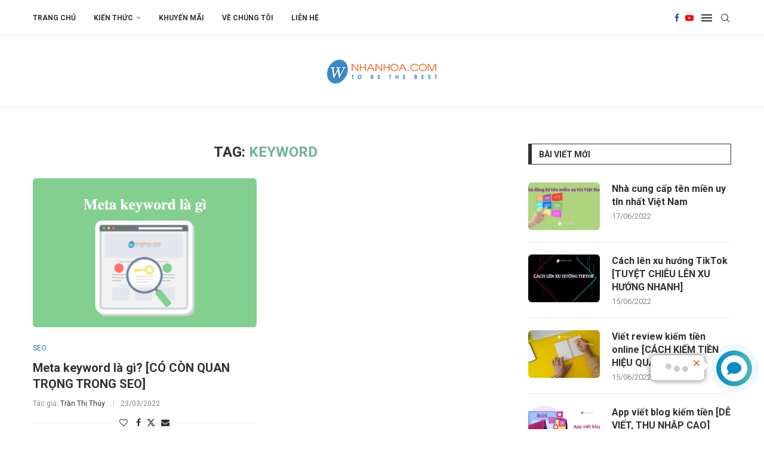

--- FILE ---
content_type: text/html; charset=UTF-8
request_url: https://blog.nhanhoa.com/tag/keyword/
body_size: 29982
content:
<!DOCTYPE html>
<html lang="vi">
<head><script>(function(w,i,g){w[g]=w[g]||[];if(typeof w[g].push=='function')w[g].push(i)})
(window,'AW-951841436','google_tags_first_party');</script><script async src="/1uoi/"></script>
			<script>
				window.dataLayer = window.dataLayer || [];
				function gtag(){dataLayer.push(arguments);}
				gtag('js', new Date());
				gtag('set', 'developer_id.dYzg1YT', true);
				gtag('config', 'AW-951841436');
			</script>
			
    <meta charset="UTF-8">
    <meta http-equiv="X-UA-Compatible" content="IE=edge">
    <meta name="viewport" content="width=device-width, initial-scale=1">
    <link rel="profile" href="https://gmpg.org/xfn/11" />
	        <link rel="shortcut icon" href="https://blog.nhanhoa.com/wp-content/uploads/2015/09/cropped-symbol_bk.png"
              type="image/x-icon"/>
        <link rel="apple-touch-icon" sizes="180x180" href="https://blog.nhanhoa.com/wp-content/uploads/2015/09/cropped-symbol_bk.png">
	    <link rel="alternate" type="application/rss+xml" title="Blog Nhân Hòa RSS Feed"
          href="https://blog.nhanhoa.com/feed/"/>
    <link rel="alternate" type="application/atom+xml" title="Blog Nhân Hòa Atom Feed"
          href="https://blog.nhanhoa.com/feed/atom/"/>
    <link rel="pingback" href="https://blog.nhanhoa.com/xmlrpc.php"/>
    <!--[if lt IE 9]>
	<script src="https://blog.nhanhoa.com/wp-content/themes/soledad/js/html5.js"></script>
	<![endif]-->
	<link rel='preconnect' href='https://fonts.googleapis.com' />
<link rel='preconnect' href='https://fonts.gstatic.com' />
<meta http-equiv='x-dns-prefetch-control' content='on'>
<link rel='dns-prefetch' href='//fonts.googleapis.com' />
<link rel='dns-prefetch' href='//fonts.gstatic.com' />
<link rel='dns-prefetch' href='//s.gravatar.com' />
<link rel='dns-prefetch' href='//www.google-analytics.com' />
		<style>.elementor-add-section-area-button.penci-library-modal-btn:hover, .penci-library-modal-btn:hover{background: #6eb48c;opacity: 0.7}.elementor-add-section-area-button.penci-library-modal-btn, .penci-library-modal-btn {margin-left: 5px;background: #6eb48c;vertical-align: top;font-size: 0 !important;}.penci-library-modal-btn:before {content: '';width: 16px;height: 16px;background-image: url('https://blog.nhanhoa.com/wp-content/themes/soledad/images/penci-icon.png');background-position: center;background-size: contain;background-repeat: no-repeat;}#penci-library-modal .penci-elementor-template-library-template-name {text-align: right;flex: 1 0 0%;}</style>
	<meta name='robots' content='index, follow, max-image-preview:large, max-snippet:-1, max-video-preview:-1' />

	<!-- This site is optimized with the Yoast SEO plugin v23.6 - https://yoast.com/wordpress/plugins/seo/ -->
	<title>keyword - Blog Nhân Hòa</title>
	<link rel="canonical" href="https://blog.nhanhoa.com/tag/keyword/" />
	<meta property="og:locale" content="vi_VN" />
	<meta property="og:type" content="article" />
	<meta property="og:title" content="keyword - Blog Nhân Hòa" />
	<meta property="og:url" content="https://blog.nhanhoa.com/tag/keyword/" />
	<meta property="og:site_name" content="Blog Nhân Hòa" />
	<meta name="twitter:card" content="summary_large_image" />
	<meta name="twitter:site" content="@nhanhoacom" />
	<script type="application/ld+json" class="yoast-schema-graph">{"@context":"https://schema.org","@graph":[{"@type":"CollectionPage","@id":"https://blog.nhanhoa.com/tag/keyword/","url":"https://blog.nhanhoa.com/tag/keyword/","name":"keyword - Blog Nhân Hòa","isPartOf":{"@id":"https://blog.nhanhoa.com/#website"},"primaryImageOfPage":{"@id":"https://blog.nhanhoa.com/tag/keyword/#primaryimage"},"image":{"@id":"https://blog.nhanhoa.com/tag/keyword/#primaryimage"},"thumbnailUrl":"https://blog.nhanhoa.com/wp-content/uploads/2022/03/meta-keyword-la-gi-nhanhoa.png","breadcrumb":{"@id":"https://blog.nhanhoa.com/tag/keyword/#breadcrumb"},"inLanguage":"vi"},{"@type":"ImageObject","inLanguage":"vi","@id":"https://blog.nhanhoa.com/tag/keyword/#primaryimage","url":"https://blog.nhanhoa.com/wp-content/uploads/2022/03/meta-keyword-la-gi-nhanhoa.png","contentUrl":"https://blog.nhanhoa.com/wp-content/uploads/2022/03/meta-keyword-la-gi-nhanhoa.png","width":600,"height":320,"caption":"meta keyword là gì"},{"@type":"BreadcrumbList","@id":"https://blog.nhanhoa.com/tag/keyword/#breadcrumb","itemListElement":[{"@type":"ListItem","position":1,"name":"Trang chủ","item":"https://blog.nhanhoa.com/"},{"@type":"ListItem","position":2,"name":"keyword"}]},{"@type":"WebSite","@id":"https://blog.nhanhoa.com/#website","url":"https://blog.nhanhoa.com/","name":"Blog Nhân Hòa","description":"Bách Khoa Chia Sẻ Kiến Thức Online","publisher":{"@id":"https://blog.nhanhoa.com/#organization"},"potentialAction":[{"@type":"SearchAction","target":{"@type":"EntryPoint","urlTemplate":"https://blog.nhanhoa.com/?s={search_term_string}"},"query-input":{"@type":"PropertyValueSpecification","valueRequired":true,"valueName":"search_term_string"}}],"inLanguage":"vi"},{"@type":"Organization","@id":"https://blog.nhanhoa.com/#organization","name":"Nhan Hoa Software Company","url":"https://blog.nhanhoa.com/","logo":{"@type":"ImageObject","inLanguage":"vi","@id":"https://blog.nhanhoa.com/#/schema/logo/image/","url":"https://blog.nhanhoa.com/wp-content/uploads/2021/11/flogo.png","contentUrl":"https://blog.nhanhoa.com/wp-content/uploads/2021/11/flogo.png","width":184,"height":40,"caption":"Nhan Hoa Software Company"},"image":{"@id":"https://blog.nhanhoa.com/#/schema/logo/image/"},"sameAs":["https://www.facebook.com/nhanhoacom","https://x.com/nhanhoacom","https://www.youtube.com/channel/UCB_gZGsKMNdPCkDyu-mEsAQ"]}]}</script>
	<!-- / Yoast SEO plugin. -->


<link rel='dns-prefetch' href='//www.googletagmanager.com' />
<link rel='dns-prefetch' href='//fonts.googleapis.com' />
<link rel="alternate" type="application/rss+xml" title="Dòng thông tin Blog Nhân Hòa &raquo;" href="https://blog.nhanhoa.com/feed/" />
<link rel="alternate" type="application/rss+xml" title="Blog Nhân Hòa &raquo; Dòng bình luận" href="https://blog.nhanhoa.com/comments/feed/" />
<link rel="alternate" type="application/rss+xml" title="Dòng thông tin cho Thẻ Blog Nhân Hòa &raquo; keyword" href="https://blog.nhanhoa.com/tag/keyword/feed/" />
<style id='wp-img-auto-sizes-contain-inline-css' type='text/css'>
img:is([sizes=auto i],[sizes^="auto," i]){contain-intrinsic-size:3000px 1500px}
/*# sourceURL=wp-img-auto-sizes-contain-inline-css */
</style>
<style id='wp-emoji-styles-inline-css' type='text/css'>

	img.wp-smiley, img.emoji {
		display: inline !important;
		border: none !important;
		box-shadow: none !important;
		height: 1em !important;
		width: 1em !important;
		margin: 0 0.07em !important;
		vertical-align: -0.1em !important;
		background: none !important;
		padding: 0 !important;
	}
/*# sourceURL=wp-emoji-styles-inline-css */
</style>
<link rel='stylesheet' id='wp-block-library-css' href='https://blog.nhanhoa.com/wp-includes/css/dist/block-library/style.min.css?ver=6.9' type='text/css' media='all' />
<style id='global-styles-inline-css' type='text/css'>
:root{--wp--preset--aspect-ratio--square: 1;--wp--preset--aspect-ratio--4-3: 4/3;--wp--preset--aspect-ratio--3-4: 3/4;--wp--preset--aspect-ratio--3-2: 3/2;--wp--preset--aspect-ratio--2-3: 2/3;--wp--preset--aspect-ratio--16-9: 16/9;--wp--preset--aspect-ratio--9-16: 9/16;--wp--preset--color--black: #000000;--wp--preset--color--cyan-bluish-gray: #abb8c3;--wp--preset--color--white: #ffffff;--wp--preset--color--pale-pink: #f78da7;--wp--preset--color--vivid-red: #cf2e2e;--wp--preset--color--luminous-vivid-orange: #ff6900;--wp--preset--color--luminous-vivid-amber: #fcb900;--wp--preset--color--light-green-cyan: #7bdcb5;--wp--preset--color--vivid-green-cyan: #00d084;--wp--preset--color--pale-cyan-blue: #8ed1fc;--wp--preset--color--vivid-cyan-blue: #0693e3;--wp--preset--color--vivid-purple: #9b51e0;--wp--preset--gradient--vivid-cyan-blue-to-vivid-purple: linear-gradient(135deg,rgb(6,147,227) 0%,rgb(155,81,224) 100%);--wp--preset--gradient--light-green-cyan-to-vivid-green-cyan: linear-gradient(135deg,rgb(122,220,180) 0%,rgb(0,208,130) 100%);--wp--preset--gradient--luminous-vivid-amber-to-luminous-vivid-orange: linear-gradient(135deg,rgb(252,185,0) 0%,rgb(255,105,0) 100%);--wp--preset--gradient--luminous-vivid-orange-to-vivid-red: linear-gradient(135deg,rgb(255,105,0) 0%,rgb(207,46,46) 100%);--wp--preset--gradient--very-light-gray-to-cyan-bluish-gray: linear-gradient(135deg,rgb(238,238,238) 0%,rgb(169,184,195) 100%);--wp--preset--gradient--cool-to-warm-spectrum: linear-gradient(135deg,rgb(74,234,220) 0%,rgb(151,120,209) 20%,rgb(207,42,186) 40%,rgb(238,44,130) 60%,rgb(251,105,98) 80%,rgb(254,248,76) 100%);--wp--preset--gradient--blush-light-purple: linear-gradient(135deg,rgb(255,206,236) 0%,rgb(152,150,240) 100%);--wp--preset--gradient--blush-bordeaux: linear-gradient(135deg,rgb(254,205,165) 0%,rgb(254,45,45) 50%,rgb(107,0,62) 100%);--wp--preset--gradient--luminous-dusk: linear-gradient(135deg,rgb(255,203,112) 0%,rgb(199,81,192) 50%,rgb(65,88,208) 100%);--wp--preset--gradient--pale-ocean: linear-gradient(135deg,rgb(255,245,203) 0%,rgb(182,227,212) 50%,rgb(51,167,181) 100%);--wp--preset--gradient--electric-grass: linear-gradient(135deg,rgb(202,248,128) 0%,rgb(113,206,126) 100%);--wp--preset--gradient--midnight: linear-gradient(135deg,rgb(2,3,129) 0%,rgb(40,116,252) 100%);--wp--preset--font-size--small: 12px;--wp--preset--font-size--medium: 20px;--wp--preset--font-size--large: 32px;--wp--preset--font-size--x-large: 42px;--wp--preset--font-size--normal: 14px;--wp--preset--font-size--huge: 42px;--wp--preset--spacing--20: 0.44rem;--wp--preset--spacing--30: 0.67rem;--wp--preset--spacing--40: 1rem;--wp--preset--spacing--50: 1.5rem;--wp--preset--spacing--60: 2.25rem;--wp--preset--spacing--70: 3.38rem;--wp--preset--spacing--80: 5.06rem;--wp--preset--shadow--natural: 6px 6px 9px rgba(0, 0, 0, 0.2);--wp--preset--shadow--deep: 12px 12px 50px rgba(0, 0, 0, 0.4);--wp--preset--shadow--sharp: 6px 6px 0px rgba(0, 0, 0, 0.2);--wp--preset--shadow--outlined: 6px 6px 0px -3px rgb(255, 255, 255), 6px 6px rgb(0, 0, 0);--wp--preset--shadow--crisp: 6px 6px 0px rgb(0, 0, 0);}:where(.is-layout-flex){gap: 0.5em;}:where(.is-layout-grid){gap: 0.5em;}body .is-layout-flex{display: flex;}.is-layout-flex{flex-wrap: wrap;align-items: center;}.is-layout-flex > :is(*, div){margin: 0;}body .is-layout-grid{display: grid;}.is-layout-grid > :is(*, div){margin: 0;}:where(.wp-block-columns.is-layout-flex){gap: 2em;}:where(.wp-block-columns.is-layout-grid){gap: 2em;}:where(.wp-block-post-template.is-layout-flex){gap: 1.25em;}:where(.wp-block-post-template.is-layout-grid){gap: 1.25em;}.has-black-color{color: var(--wp--preset--color--black) !important;}.has-cyan-bluish-gray-color{color: var(--wp--preset--color--cyan-bluish-gray) !important;}.has-white-color{color: var(--wp--preset--color--white) !important;}.has-pale-pink-color{color: var(--wp--preset--color--pale-pink) !important;}.has-vivid-red-color{color: var(--wp--preset--color--vivid-red) !important;}.has-luminous-vivid-orange-color{color: var(--wp--preset--color--luminous-vivid-orange) !important;}.has-luminous-vivid-amber-color{color: var(--wp--preset--color--luminous-vivid-amber) !important;}.has-light-green-cyan-color{color: var(--wp--preset--color--light-green-cyan) !important;}.has-vivid-green-cyan-color{color: var(--wp--preset--color--vivid-green-cyan) !important;}.has-pale-cyan-blue-color{color: var(--wp--preset--color--pale-cyan-blue) !important;}.has-vivid-cyan-blue-color{color: var(--wp--preset--color--vivid-cyan-blue) !important;}.has-vivid-purple-color{color: var(--wp--preset--color--vivid-purple) !important;}.has-black-background-color{background-color: var(--wp--preset--color--black) !important;}.has-cyan-bluish-gray-background-color{background-color: var(--wp--preset--color--cyan-bluish-gray) !important;}.has-white-background-color{background-color: var(--wp--preset--color--white) !important;}.has-pale-pink-background-color{background-color: var(--wp--preset--color--pale-pink) !important;}.has-vivid-red-background-color{background-color: var(--wp--preset--color--vivid-red) !important;}.has-luminous-vivid-orange-background-color{background-color: var(--wp--preset--color--luminous-vivid-orange) !important;}.has-luminous-vivid-amber-background-color{background-color: var(--wp--preset--color--luminous-vivid-amber) !important;}.has-light-green-cyan-background-color{background-color: var(--wp--preset--color--light-green-cyan) !important;}.has-vivid-green-cyan-background-color{background-color: var(--wp--preset--color--vivid-green-cyan) !important;}.has-pale-cyan-blue-background-color{background-color: var(--wp--preset--color--pale-cyan-blue) !important;}.has-vivid-cyan-blue-background-color{background-color: var(--wp--preset--color--vivid-cyan-blue) !important;}.has-vivid-purple-background-color{background-color: var(--wp--preset--color--vivid-purple) !important;}.has-black-border-color{border-color: var(--wp--preset--color--black) !important;}.has-cyan-bluish-gray-border-color{border-color: var(--wp--preset--color--cyan-bluish-gray) !important;}.has-white-border-color{border-color: var(--wp--preset--color--white) !important;}.has-pale-pink-border-color{border-color: var(--wp--preset--color--pale-pink) !important;}.has-vivid-red-border-color{border-color: var(--wp--preset--color--vivid-red) !important;}.has-luminous-vivid-orange-border-color{border-color: var(--wp--preset--color--luminous-vivid-orange) !important;}.has-luminous-vivid-amber-border-color{border-color: var(--wp--preset--color--luminous-vivid-amber) !important;}.has-light-green-cyan-border-color{border-color: var(--wp--preset--color--light-green-cyan) !important;}.has-vivid-green-cyan-border-color{border-color: var(--wp--preset--color--vivid-green-cyan) !important;}.has-pale-cyan-blue-border-color{border-color: var(--wp--preset--color--pale-cyan-blue) !important;}.has-vivid-cyan-blue-border-color{border-color: var(--wp--preset--color--vivid-cyan-blue) !important;}.has-vivid-purple-border-color{border-color: var(--wp--preset--color--vivid-purple) !important;}.has-vivid-cyan-blue-to-vivid-purple-gradient-background{background: var(--wp--preset--gradient--vivid-cyan-blue-to-vivid-purple) !important;}.has-light-green-cyan-to-vivid-green-cyan-gradient-background{background: var(--wp--preset--gradient--light-green-cyan-to-vivid-green-cyan) !important;}.has-luminous-vivid-amber-to-luminous-vivid-orange-gradient-background{background: var(--wp--preset--gradient--luminous-vivid-amber-to-luminous-vivid-orange) !important;}.has-luminous-vivid-orange-to-vivid-red-gradient-background{background: var(--wp--preset--gradient--luminous-vivid-orange-to-vivid-red) !important;}.has-very-light-gray-to-cyan-bluish-gray-gradient-background{background: var(--wp--preset--gradient--very-light-gray-to-cyan-bluish-gray) !important;}.has-cool-to-warm-spectrum-gradient-background{background: var(--wp--preset--gradient--cool-to-warm-spectrum) !important;}.has-blush-light-purple-gradient-background{background: var(--wp--preset--gradient--blush-light-purple) !important;}.has-blush-bordeaux-gradient-background{background: var(--wp--preset--gradient--blush-bordeaux) !important;}.has-luminous-dusk-gradient-background{background: var(--wp--preset--gradient--luminous-dusk) !important;}.has-pale-ocean-gradient-background{background: var(--wp--preset--gradient--pale-ocean) !important;}.has-electric-grass-gradient-background{background: var(--wp--preset--gradient--electric-grass) !important;}.has-midnight-gradient-background{background: var(--wp--preset--gradient--midnight) !important;}.has-small-font-size{font-size: var(--wp--preset--font-size--small) !important;}.has-medium-font-size{font-size: var(--wp--preset--font-size--medium) !important;}.has-large-font-size{font-size: var(--wp--preset--font-size--large) !important;}.has-x-large-font-size{font-size: var(--wp--preset--font-size--x-large) !important;}
/*# sourceURL=global-styles-inline-css */
</style>

<style id='classic-theme-styles-inline-css' type='text/css'>
/*! This file is auto-generated */
.wp-block-button__link{color:#fff;background-color:#32373c;border-radius:9999px;box-shadow:none;text-decoration:none;padding:calc(.667em + 2px) calc(1.333em + 2px);font-size:1.125em}.wp-block-file__button{background:#32373c;color:#fff;text-decoration:none}
/*# sourceURL=/wp-includes/css/classic-themes.min.css */
</style>
<link rel='stylesheet' id='contact-form-7-css' href='https://blog.nhanhoa.com/wp-content/plugins/contact-form-7/includes/css/styles.css?ver=5.9.8' type='text/css' media='all' />
<link rel='stylesheet' id='penci-review-css' href='https://blog.nhanhoa.com/wp-content/plugins/penci-review/css/style.css?ver=3.3' type='text/css' media='all' />
<link rel='stylesheet' id='penci-oswald-css' href='//fonts.googleapis.com/css?family=Oswald%3A400&#038;display=swap&#038;ver=6.9' type='text/css' media='all' />
<link rel='stylesheet' id='penci-fonts-css' href='https://fonts.googleapis.com/css?family=Roboto%3A300%2C300italic%2C400%2C400italic%2C500%2C500italic%2C600%2C600italic%2C700%2C700italic%2C800%2C800italic%26subset%3Dlatin%2Ccyrillic%2Ccyrillic-ext%2Cgreek%2Cgreek-ext%2Clatin-ext&#038;display=swap&#038;ver=8.5.3' type='text/css' media='all' />
<link rel='stylesheet' id='penci-main-style-css' href='https://blog.nhanhoa.com/wp-content/themes/soledad/main.css?ver=8.5.3' type='text/css' media='all' />
<link rel='stylesheet' id='penci-swiper-bundle-css' href='https://blog.nhanhoa.com/wp-content/themes/soledad/css/swiper-bundle.min.css?ver=8.5.3' type='text/css' media='all' />
<link rel='stylesheet' id='penci-font-awesomeold-css' href='https://blog.nhanhoa.com/wp-content/themes/soledad/css/font-awesome.4.7.0.swap.min.css?ver=4.7.0' type='text/css' media='all' />
<link rel='stylesheet' id='penci_icon-css' href='https://blog.nhanhoa.com/wp-content/themes/soledad/css/penci-icon.css?ver=8.5.3' type='text/css' media='all' />
<link rel='stylesheet' id='penci_style-css' href='https://blog.nhanhoa.com/wp-content/themes/soledad/style.css?ver=8.5.3' type='text/css' media='all' />
<link rel='stylesheet' id='penci_social_counter-css' href='https://blog.nhanhoa.com/wp-content/themes/soledad/css/social-counter.css?ver=8.5.3' type='text/css' media='all' />
<link rel='stylesheet' id='elementor-icons-css' href='https://blog.nhanhoa.com/wp-content/plugins/elementor/assets/lib/eicons/css/elementor-icons.min.css?ver=5.30.0' type='text/css' media='all' />
<link rel='stylesheet' id='elementor-frontend-css' href='https://blog.nhanhoa.com/wp-content/plugins/elementor/assets/css/frontend-lite.min.css?ver=3.22.3' type='text/css' media='all' />
<link rel='stylesheet' id='swiper-css' href='https://blog.nhanhoa.com/wp-content/plugins/elementor/assets/lib/swiper/v8/css/swiper.min.css?ver=8.4.5' type='text/css' media='all' />
<link rel='stylesheet' id='elementor-post-7823-css' href='https://blog.nhanhoa.com/wp-content/uploads/elementor/css/post-7823.css?ver=1720680737' type='text/css' media='all' />
<link rel='stylesheet' id='elementor-global-css' href='https://blog.nhanhoa.com/wp-content/uploads/elementor/css/global.css?ver=1720680739' type='text/css' media='all' />
<link rel='stylesheet' id='elementor-post-7870-css' href='https://blog.nhanhoa.com/wp-content/uploads/elementor/css/post-7870.css?ver=1720680739' type='text/css' media='all' />
<link rel='stylesheet' id='penci-recipe-css-css' href='https://blog.nhanhoa.com/wp-content/plugins/penci-recipe/css/recipe.css?ver=3.7' type='text/css' media='all' />
<link rel='stylesheet' id='google-fonts-1-css' href='https://fonts.googleapis.com/css?family=Roboto%3A100%2C100italic%2C200%2C200italic%2C300%2C300italic%2C400%2C400italic%2C500%2C500italic%2C600%2C600italic%2C700%2C700italic%2C800%2C800italic%2C900%2C900italic%7CRoboto+Slab%3A100%2C100italic%2C200%2C200italic%2C300%2C300italic%2C400%2C400italic%2C500%2C500italic%2C600%2C600italic%2C700%2C700italic%2C800%2C800italic%2C900%2C900italic&#038;display=auto&#038;subset=vietnamese&#038;ver=6.9' type='text/css' media='all' />
<link rel='stylesheet' id='elementor-icons-shared-0-css' href='https://blog.nhanhoa.com/wp-content/plugins/elementor/assets/lib/font-awesome/css/fontawesome.min.css?ver=5.15.3' type='text/css' media='all' />
<link rel='stylesheet' id='elementor-icons-fa-solid-css' href='https://blog.nhanhoa.com/wp-content/plugins/elementor/assets/lib/font-awesome/css/solid.min.css?ver=5.15.3' type='text/css' media='all' />
<link rel="preconnect" href="https://fonts.gstatic.com/" crossorigin><script type="text/javascript" src="https://blog.nhanhoa.com/wp-includes/js/jquery/jquery.min.js?ver=3.7.1" id="jquery-core-js"></script>
<script type="text/javascript" src="https://blog.nhanhoa.com/wp-includes/js/jquery/jquery-migrate.min.js?ver=3.4.1" id="jquery-migrate-js"></script>

<!-- Đoạn mã Google tag (gtag.js) được thêm bởi Site Kit -->

<!-- Đoạn mã Google Analytics được thêm bởi Site Kit -->
<script type="text/javascript" src="https://www.googletagmanager.com/gtag/js?id=G-4WBJ8KJ02C" id="google_gtagjs-js" async></script>
<script type="text/javascript" id="google_gtagjs-js-after">
/* <![CDATA[ */
window.dataLayer = window.dataLayer || [];function gtag(){dataLayer.push(arguments);}
gtag("set","linker",{"domains":["blog.nhanhoa.com"]});
gtag("js", new Date());
gtag("set", "developer_id.dZTNiMT", true);
gtag("config", "G-4WBJ8KJ02C");
//# sourceURL=google_gtagjs-js-after
/* ]]> */
</script>

<!-- Kết thúc đoạn mã Google tag (gtag.js) được thêm bởi Site Kit -->
<link rel="https://api.w.org/" href="https://blog.nhanhoa.com/wp-json/" /><link rel="alternate" title="JSON" type="application/json" href="https://blog.nhanhoa.com/wp-json/wp/v2/tags/2293" /><link rel="EditURI" type="application/rsd+xml" title="RSD" href="https://blog.nhanhoa.com/xmlrpc.php?rsd" />
<meta name="generator" content="WordPress 6.9" />
<meta name="generator" content="Site Kit by Google 1.137.0" /><!-- Google tag (gtag.js) -->
<script async src="https://www.googletagmanager.com/gtag/js?id=G-QVQ7QYH8FC"></script>
<script>
  window.dataLayer = window.dataLayer || [];
  function gtag(){dataLayer.push(arguments);}
  gtag('js', new Date());

  gtag('config', 'G-QVQ7QYH8FC');
</script><!-- HubSpot WordPress Plugin v11.1.60: embed JS disabled as a portalId has not yet been configured -->    <style type="text/css">
                                                                                                                                            </style>
	<script>var portfolioDataJs = portfolioDataJs || [];</script><style id="penci-custom-style" type="text/css">body{ --pcbg-cl: #fff; --pctext-cl: #313131; --pcborder-cl: #dedede; --pcheading-cl: #313131; --pcmeta-cl: #888888; --pcaccent-cl: #6eb48c; --pcbody-font: 'PT Serif', serif; --pchead-font: 'Raleway', sans-serif; --pchead-wei: bold; --pcava_bdr:10px;--pcajs_fvw:470px;--pcajs_fvmw:220px; } .single.penci-body-single-style-5 #header, .single.penci-body-single-style-6 #header, .single.penci-body-single-style-10 #header, .single.penci-body-single-style-5 .pc-wrapbuilder-header, .single.penci-body-single-style-6 .pc-wrapbuilder-header, .single.penci-body-single-style-10 .pc-wrapbuilder-header { --pchd-mg: 40px; } .fluid-width-video-wrapper > div { position: absolute; left: 0; right: 0; top: 0; width: 100%; height: 100%; } .yt-video-place { position: relative; text-align: center; } .yt-video-place.embed-responsive .start-video { display: block; top: 0; left: 0; bottom: 0; right: 0; position: absolute; transform: none; } .yt-video-place.embed-responsive .start-video img { margin: 0; padding: 0; top: 50%; display: inline-block; position: absolute; left: 50%; transform: translate(-50%, -50%); width: 68px; height: auto; } .mfp-bg { top: 0; left: 0; width: 100%; height: 100%; z-index: 9999999; overflow: hidden; position: fixed; background: #0b0b0b; opacity: .8; filter: alpha(opacity=80) } .mfp-wrap { top: 0; left: 0; width: 100%; height: 100%; z-index: 9999999; position: fixed; outline: none !important; -webkit-backface-visibility: hidden } body { --pchead-font: 'Roboto', sans-serif; } body { --pcbody-font: 'Roboto', sans-serif; } p{ line-height: 1.8; } .penci-hide-tagupdated{ display: none !important; } body, .widget ul li a{ font-size: 15px; } .widget ul li, .widget ol li, .post-entry, p, .post-entry p { font-size: 15px; line-height: 1.8; } body { --pchead-wei: bold; } .penci-image-holder, .standard-post-image img, .penci-overlay-over:before, .penci-overlay-over .overlay-border, .penci-grid li .item img, .penci-masonry .item-masonry a img, .penci-grid .list-post.list-boxed-post, .penci-grid li.list-boxed-post-2 .content-boxed-2, .grid-mixed, .penci-grid li.typography-style .overlay-typography, .penci-grid li.typography-style .overlay-typography:before, .penci-grid li.typography-style .overlay-typography:after, .container-single .post-image, .home-featured-cat-content .mag-photo .mag-overlay-photo, .mag-single-slider-overlay, ul.homepage-featured-boxes li .penci-fea-in:before, ul.homepage-featured-boxes li .penci-fea-in:after, ul.homepage-featured-boxes .penci-fea-in .fea-box-img:after, ul.homepage-featured-boxes li .penci-fea-in, .penci-slider38-overlay, .pcbg-thumb, .pcbg-bgoverlay { border-radius: 6px; -webkit-border-radius: 6px; } .penci-featured-content-right:before{ border-top-right-radius: 6px; border-bottom-right-radius: 6px; } .penci-slider4-overlay, .penci-slide-overlay .overlay-link, .featured-style-29 .featured-slider-overlay, .penci-widget-slider-overlay{ border-radius: 6px; -webkit-border-radius: 6px; } .penci-flat-overlay .penci-slide-overlay .penci-mag-featured-content:before{ border-bottom-left-radius: 6px; border-bottom-right-radius: 6px; } .featured-area .penci-image-holder, .featured-area .penci-slider4-overlay, .featured-area .penci-slide-overlay .overlay-link, .featured-style-29 .featured-slider-overlay, .penci-slider38-overlay{ border-radius: ; -webkit-border-radius: ; } .penci-featured-content-right:before{ border-top-right-radius: 6px; border-bottom-right-radius: 6px; } .penci-flat-overlay .penci-slide-overlay .penci-mag-featured-content:before{ border-bottom-left-radius: 6px; border-bottom-right-radius: 6px; } .container-single .post-image{ border-radius: ; -webkit-border-radius: ; } .penci-mega-thumbnail .penci-image-holder{ border-radius: ; -webkit-border-radius: ; } .pccatds-filled .cat > a.penci-cat-name{ color: #009eed; } #logo a { max-width:350px; width: 100%; } @media only screen and (max-width: 960px) and (min-width: 768px){ #logo img{ max-width: 100%; } } body{ --pcborder-cl: #eeeeee; } #main #bbpress-forums .bbp-login-form fieldset.bbp-form select, #main #bbpress-forums .bbp-login-form .bbp-form input[type="password"], #main #bbpress-forums .bbp-login-form .bbp-form input[type="text"], .widget ul li, .grid-mixed, .penci-post-box-meta, .penci-pagination.penci-ajax-more a.penci-ajax-more-button, .widget-social a i, .penci-home-popular-posts, .header-header-1.has-bottom-line, .header-header-4.has-bottom-line, .header-header-7.has-bottom-line, .container-single .post-entry .post-tags a,.tags-share-box.tags-share-box-2_3,.tags-share-box.tags-share-box-top, .tags-share-box, .post-author, .post-pagination, .post-related, .post-comments .post-title-box, .comments .comment, #respond textarea, .wpcf7 textarea, #respond input, div.wpforms-container .wpforms-form.wpforms-form input[type=date], div.wpforms-container .wpforms-form.wpforms-form input[type=datetime], div.wpforms-container .wpforms-form.wpforms-form input[type=datetime-local], div.wpforms-container .wpforms-form.wpforms-form input[type=email], div.wpforms-container .wpforms-form.wpforms-form input[type=month], div.wpforms-container .wpforms-form.wpforms-form input[type=number], div.wpforms-container .wpforms-form.wpforms-form input[type=password], div.wpforms-container .wpforms-form.wpforms-form input[type=range], div.wpforms-container .wpforms-form.wpforms-form input[type=search], div.wpforms-container .wpforms-form.wpforms-form input[type=tel], div.wpforms-container .wpforms-form.wpforms-form input[type=text], div.wpforms-container .wpforms-form.wpforms-form input[type=time], div.wpforms-container .wpforms-form.wpforms-form input[type=url], div.wpforms-container .wpforms-form.wpforms-form input[type=week], div.wpforms-container .wpforms-form.wpforms-form select, div.wpforms-container .wpforms-form.wpforms-form textarea, .wpcf7 input, .widget_wysija input, #respond h3, form.pc-searchform input.search-input, .post-password-form input[type="text"], .post-password-form input[type="email"], .post-password-form input[type="password"], .post-password-form input[type="number"], .penci-recipe, .penci-recipe-heading, .penci-recipe-ingredients, .penci-recipe-notes, .penci-pagination ul.page-numbers li span, .penci-pagination ul.page-numbers li a, #comments_pagination span, #comments_pagination a, body.author .post-author, .tags-share-box.hide-tags.page-share, .penci-grid li.list-post, .penci-grid li.list-boxed-post-2 .content-boxed-2, .home-featured-cat-content .mag-post-box, .home-featured-cat-content.style-2 .mag-post-box.first-post, .home-featured-cat-content.style-10 .mag-post-box.first-post, .widget select, .widget ul ul, .widget input[type="text"], .widget input[type="email"], .widget input[type="date"], .widget input[type="number"], .widget input[type="search"], .widget .tagcloud a, #wp-calendar tbody td, .woocommerce div.product .entry-summary div[itemprop="description"] td, .woocommerce div.product .entry-summary div[itemprop="description"] th, .woocommerce div.product .woocommerce-tabs #tab-description td, .woocommerce div.product .woocommerce-tabs #tab-description th, .woocommerce-product-details__short-description td, th, .woocommerce ul.cart_list li, .woocommerce ul.product_list_widget li, .woocommerce .widget_shopping_cart .total, .woocommerce.widget_shopping_cart .total, .woocommerce .woocommerce-product-search input[type="search"], .woocommerce nav.woocommerce-pagination ul li a, .woocommerce nav.woocommerce-pagination ul li span, .woocommerce div.product .product_meta, .woocommerce div.product .woocommerce-tabs ul.tabs, .woocommerce div.product .related > h2, .woocommerce div.product .upsells > h2, .woocommerce #reviews #comments ol.commentlist li .comment-text, .woocommerce table.shop_table td, .post-entry td, .post-entry th, #add_payment_method .cart-collaterals .cart_totals tr td, #add_payment_method .cart-collaterals .cart_totals tr th, .woocommerce-cart .cart-collaterals .cart_totals tr td, .woocommerce-cart .cart-collaterals .cart_totals tr th, .woocommerce-checkout .cart-collaterals .cart_totals tr td, .woocommerce-checkout .cart-collaterals .cart_totals tr th, .woocommerce-cart .cart-collaterals .cart_totals table, .woocommerce-cart table.cart td.actions .coupon .input-text, .woocommerce table.shop_table a.remove, .woocommerce form .form-row .input-text, .woocommerce-page form .form-row .input-text, .woocommerce .woocommerce-error, .woocommerce .woocommerce-info, .woocommerce .woocommerce-message, .woocommerce form.checkout_coupon, .woocommerce form.login, .woocommerce form.register, .woocommerce form.checkout table.shop_table, .woocommerce-checkout #payment ul.payment_methods, .post-entry table, .wrapper-penci-review, .penci-review-container.penci-review-count, #penci-demobar .style-toggle, #widget-area, .post-entry hr, .wpb_text_column hr, #buddypress .dir-search input[type=search], #buddypress .dir-search input[type=text], #buddypress .groups-members-search input[type=search], #buddypress .groups-members-search input[type=text], #buddypress ul.item-list, #buddypress .profile[role=main], #buddypress select, #buddypress div.pagination .pagination-links span, #buddypress div.pagination .pagination-links a, #buddypress div.pagination .pag-count, #buddypress div.pagination .pagination-links a:hover, #buddypress ul.item-list li, #buddypress table.forum tr td.label, #buddypress table.messages-notices tr td.label, #buddypress table.notifications tr td.label, #buddypress table.notifications-settings tr td.label, #buddypress table.profile-fields tr td.label, #buddypress table.wp-profile-fields tr td.label, #buddypress table.profile-fields:last-child, #buddypress form#whats-new-form textarea, #buddypress .standard-form input[type=text], #buddypress .standard-form input[type=color], #buddypress .standard-form input[type=date], #buddypress .standard-form input[type=datetime], #buddypress .standard-form input[type=datetime-local], #buddypress .standard-form input[type=email], #buddypress .standard-form input[type=month], #buddypress .standard-form input[type=number], #buddypress .standard-form input[type=range], #buddypress .standard-form input[type=search], #buddypress .standard-form input[type=password], #buddypress .standard-form input[type=tel], #buddypress .standard-form input[type=time], #buddypress .standard-form input[type=url], #buddypress .standard-form input[type=week], .bp-avatar-nav ul, .bp-avatar-nav ul.avatar-nav-items li.current, #bbpress-forums li.bbp-body ul.forum, #bbpress-forums li.bbp-body ul.topic, #bbpress-forums li.bbp-footer, .bbp-pagination-links a, .bbp-pagination-links span.current, .wrapper-boxed .bbp-pagination-links a:hover, .wrapper-boxed .bbp-pagination-links span.current, #buddypress .standard-form select, #buddypress .standard-form input[type=password], #buddypress .activity-list li.load-more a, #buddypress .activity-list li.load-newest a, #buddypress ul.button-nav li a, #buddypress div.generic-button a, #buddypress .comment-reply-link, #bbpress-forums div.bbp-template-notice.info, #bbpress-forums #bbp-search-form #bbp_search, #bbpress-forums .bbp-forums-list, #bbpress-forums #bbp_topic_title, #bbpress-forums #bbp_topic_tags, #bbpress-forums .wp-editor-container, .widget_display_stats dd, .widget_display_stats dt, div.bbp-forum-header, div.bbp-topic-header, div.bbp-reply-header, .widget input[type="text"], .widget input[type="email"], .widget input[type="date"], .widget input[type="number"], .widget input[type="search"], .widget input[type="password"], blockquote.wp-block-quote, .post-entry blockquote.wp-block-quote, .wp-block-quote:not(.is-large):not(.is-style-large), .post-entry pre, .wp-block-pullquote:not(.is-style-solid-color), .post-entry hr.wp-block-separator, .wp-block-separator, .wp-block-latest-posts, .wp-block-yoast-how-to-block ol.schema-how-to-steps, .wp-block-yoast-how-to-block ol.schema-how-to-steps li, .wp-block-yoast-faq-block .schema-faq-section, .post-entry .wp-block-quote, .wpb_text_column .wp-block-quote, .woocommerce .page-description .wp-block-quote, .wp-block-search .wp-block-search__input{ border-color: var(--pcborder-cl); } .penci-recipe-index-wrap h4.recipe-index-heading > span:before, .penci-recipe-index-wrap h4.recipe-index-heading > span:after{ border-color: var(--pcborder-cl); opacity: 1; } .tags-share-box .single-comment-o:after, .post-share a.penci-post-like:after{ background-color: var(--pcborder-cl); } .penci-grid .list-post.list-boxed-post{ border-color: var(--pcborder-cl) !important; } .penci-post-box-meta.penci-post-box-grid:before, .woocommerce .widget_price_filter .ui-slider .ui-slider-range{ background-color: var(--pcborder-cl); } .penci-pagination.penci-ajax-more a.penci-ajax-more-button.loading-posts{ border-color: var(--pcborder-cl) !important; } .penci-vernav-enable .penci-menu-hbg{ box-shadow: none; -webkit-box-shadow: none; -moz-box-shadow: none; } .penci-vernav-enable.penci-vernav-poleft .penci-menu-hbg{ border-right: 1px solid var(--pcborder-cl); } .penci-vernav-enable.penci-vernav-poright .penci-menu-hbg{ border-left: 1px solid var(--pcborder-cl); } .penci-container-inside.penci-breadcrumb i, .container.penci-breadcrumb i, .penci-container-inside.penci-breadcrumb span, .penci-container-inside.penci-breadcrumb span a, .penci-container-inside.penci-breadcrumb a,.container.penci-breadcrumb span, .container.penci-breadcrumb span a, .container.penci-breadcrumb a{ color: #009eed; } .penci-pagination a, .penci-pagination .disable-url, .penci-pagination ul.page-numbers li span, .penci-pagination ul.page-numbers li a, #comments_pagination span, #comments_pagination a{ color: #009eed; } .headline-title { background-color: #009eed; } .headline-title.nticker-style-2:after, .headline-title.nticker-style-4:after{ border-color: #009eed; } a.penci-topbar-post-title:hover { color: #009eed; } ul.penci-topbar-menu > li a:hover, div.penci-topbar-menu > ul > li a:hover { color: #009eed; } .penci-topbar-social a:hover { color: #009eed; } #penci-login-popup:before{ opacity: ; } .navigation .menu > li > a:hover, .navigation .menu li.current-menu-item > a, .navigation .menu > li.current_page_item > a, .navigation .menu > li:hover > a, .navigation .menu > li.current-menu-ancestor > a, .navigation .menu > li.current-menu-item > a, .navigation .menu .sub-menu li a:hover, .navigation .menu .sub-menu li.current-menu-item > a, .navigation .sub-menu li:hover > a, #navigation .menu > li > a:hover, #navigation .menu li.current-menu-item > a, #navigation .menu > li.current_page_item > a, #navigation .menu > li:hover > a, #navigation .menu > li.current-menu-ancestor > a, #navigation .menu > li.current-menu-item > a, #navigation .menu .sub-menu li a:hover, #navigation .menu .sub-menu li.current-menu-item > a, #navigation .sub-menu li:hover > a { color: #009eed; } .navigation ul.menu > li > a:before, .navigation .menu > ul > li > a:before, #navigation ul.menu > li > a:before, #navigation .menu > ul > li > a:before { background: #009eed; } .navigation .menu ul.sub-menu li .pcmis-2 .penci-mega-post a:hover, .navigation .penci-megamenu .penci-mega-child-categories a.cat-active, .navigation .menu .penci-megamenu .penci-mega-child-categories a:hover, .navigation .menu .penci-megamenu .penci-mega-latest-posts .penci-mega-post a:hover, #navigation .menu ul.sub-menu li .pcmis-2 .penci-mega-post a:hover, #navigation .penci-megamenu .penci-mega-child-categories a.cat-active, #navigation .menu .penci-megamenu .penci-mega-child-categories a:hover, #navigation .menu .penci-megamenu .penci-mega-latest-posts .penci-mega-post a:hover { color: #009eed; } #navigation .penci-megamenu .penci-mega-thumbnail .mega-cat-name { background: #009eed; } #navigation .penci-megamenu .post-mega-title a, .pc-builder-element .navigation .penci-megamenu .penci-content-megamenu .penci-mega-latest-posts .penci-mega-post .post-mega-title a{ text-transform: none; } #navigation .menu .sub-menu li a:hover, #navigation .menu .sub-menu li.current-menu-item > a, #navigation .sub-menu li:hover > a { color: #009eed; } #navigation.menu-style-2 ul.menu ul.sub-menu:before, #navigation.menu-style-2 .menu ul ul.sub-menu:before { background-color: #009eed; } .penci-featured-content .feat-text h3 a, .featured-style-35 .feat-text-right h3 a, .featured-style-4 .penci-featured-content .feat-text h3 a, .penci-mag-featured-content h3 a, .pencislider-container .pencislider-content .pencislider-title { text-transform: none; } .home-featured-cat-content, .penci-featured-cat-seemore, .penci-featured-cat-custom-ads, .home-featured-cat-content.style-8 { margin-bottom: 50px; } .home-featured-cat-content.style-8 .penci-grid li.list-post:last-child{ margin-bottom: 0; } .home-featured-cat-content.style-3, .home-featured-cat-content.style-11{ margin-bottom: 40px; } .home-featured-cat-content.style-7{ margin-bottom: 24px; } .home-featured-cat-content.style-13{ margin-bottom: 30px; } .penci-featured-cat-seemore, .penci-featured-cat-custom-ads{ margin-top: -30px; } .penci-featured-cat-seemore.penci-seemore-style-7, .mag-cat-style-7 .penci-featured-cat-custom-ads{ margin-top: -28px; } .penci-featured-cat-seemore.penci-seemore-style-8, .mag-cat-style-8 .penci-featured-cat-custom-ads{ margin-top: 10px; } .penci-featured-cat-seemore.penci-seemore-style-13, .mag-cat-style-13 .penci-featured-cat-custom-ads{ margin-top: -30px; } .penci-homepage-title.penci-magazine-title h3 a, .penci-border-arrow.penci-homepage-title .inner-arrow { font-size: 18px; } .penci-header-signup-form { padding-top: px; padding-bottom: px; } .penci-header-signup-form { background-color: #651fff; } .header-social a:hover i, .main-nav-social a:hover, .penci-menuhbg-toggle:hover .lines-button:after, .penci-menuhbg-toggle:hover .penci-lines:before, .penci-menuhbg-toggle:hover .penci-lines:after { color: #009eed; } #sidebar-nav .menu li a:hover, .header-social.sidebar-nav-social a:hover i, #sidebar-nav .menu li a .indicator:hover, #sidebar-nav .menu .sub-menu li a .indicator:hover{ color: #009eed; } #sidebar-nav-logo:before{ background-color: #009eed; } .penci-slide-overlay .overlay-link, .penci-slider38-overlay, .penci-flat-overlay .penci-slide-overlay .penci-mag-featured-content:before, .slider-40-wrapper .list-slider-creative .item-slider-creative .img-container:before { opacity: ; } .penci-item-mag:hover .penci-slide-overlay .overlay-link, .featured-style-38 .item:hover .penci-slider38-overlay, .penci-flat-overlay .penci-item-mag:hover .penci-slide-overlay .penci-mag-featured-content:before { opacity: ; } .penci-featured-content .featured-slider-overlay { opacity: ; } .slider-40-wrapper .list-slider-creative .item-slider-creative:hover .img-container:before { opacity:; } .featured-style-29 .featured-slider-overlay { opacity: ; } .header-standard:not(.single-header), .standard-post-image{ text-align: left } .header-standard:after{ left: 0; margin-left: 0; } .header-standard.standard-overlay-meta{ padding-left: 20px; padding-right: 10px; } .header-standard.standard-overlay-meta:after{ left: 20px; } .post-entry.standard-post-entry{ text-align: left } .penci-more-link a.more-link:hover:before { right: 100%; margin-right: 10px; width: 60px; } .penci-more-link a.more-link:hover:after{ left: 100%; margin-left: 10px; width: 60px; } .standard-post-entry a.more-link:hover, .standard-post-entry a.more-link:hover:before, .standard-post-entry a.more-link:hover:after { opacity: 0.8; } .penci-standard-cat .cat > a.penci-cat-name { color: #1e73be; } .penci-standard-cat .cat:before, .penci-standard-cat .cat:after { background-color: #1e73be; } .standard-content .penci-post-box-meta .penci-post-share-box a:hover, .standard-content .penci-post-box-meta .penci-post-share-box a.liked { color: #1e73be; } .header-standard .post-entry a:hover, .header-standard .author-post span a:hover, .standard-content a, .standard-content .post-entry a, .standard-post-entry a.more-link:hover, .penci-post-box-meta .penci-box-meta a:hover, .standard-content .post-entry blockquote:before, .post-entry blockquote cite, .post-entry blockquote .author, .standard-content-special .author-quote span, .standard-content-special .format-post-box .post-format-icon i, .standard-content-special .format-post-box .dt-special a:hover, .standard-content .penci-more-link a.more-link, .standard-content .penci-post-box-meta .penci-box-meta a:hover { color: #1e73be; } .standard-content .penci-more-link.penci-more-link-button a.more-link{ background-color: #1e73be; color: #fff; } .standard-content-special .author-quote span:before, .standard-content-special .author-quote span:after, .standard-content .post-entry ul li:before, .post-entry blockquote .author span:after, .header-standard:after { background-color: #1e73be; } .penci-more-link a.more-link:before, .penci-more-link a.more-link:after { border-color: #1e73be; } .penci-grid li .item h2 a, .penci-masonry .item-masonry h2 a, .grid-mixed .mixed-detail h2 a, .overlay-header-box .overlay-title a { text-transform: none; } .penci-grid li .item h2 a, .penci-masonry .item-masonry h2 a { } .penci-featured-infor .cat a.penci-cat-name, .penci-grid .cat a.penci-cat-name, .penci-masonry .cat a.penci-cat-name, .penci-featured-infor .cat a.penci-cat-name { color: #1e73be; } .penci-featured-infor .cat a.penci-cat-name:after, .penci-grid .cat a.penci-cat-name:after, .penci-masonry .cat a.penci-cat-name:after, .penci-featured-infor .cat a.penci-cat-name:after{ border-color: #1e73be; } .penci-post-share-box a.liked, .penci-post-share-box a:hover { color: #1e73be; } .overlay-post-box-meta .overlay-share a:hover, .overlay-author a:hover, .penci-grid .standard-content-special .format-post-box .dt-special a:hover, .grid-post-box-meta span a:hover, .grid-post-box-meta span a.comment-link:hover, .penci-grid .standard-content-special .author-quote span, .penci-grid .standard-content-special .format-post-box .post-format-icon i, .grid-mixed .penci-post-box-meta .penci-box-meta a:hover { color: #1e73be; } .penci-grid .standard-content-special .author-quote span:before, .penci-grid .standard-content-special .author-quote span:after, .grid-header-box:after, .list-post .header-list-style:after { background-color: #1e73be; } .penci-grid .post-box-meta span:after, .penci-masonry .post-box-meta span:after { border-color: #1e73be; } .penci-readmore-btn.penci-btn-make-button a{ background-color: #1e73be; color: #fff; } .penci-grid li.typography-style .overlay-typography { opacity: ; } .penci-grid li.typography-style:hover .overlay-typography { opacity: ; } .penci-grid li.typography-style .item .main-typography h2 a:hover { color: #1e73be; } .penci-grid li.typography-style .grid-post-box-meta span a:hover { color: #1e73be; } .overlay-header-box .cat > a.penci-cat-name:hover { color: #1e73be; } .penci-sidebar-content .widget, .penci-sidebar-content.pcsb-boxed-whole { margin-bottom: 50px; } .penci-sidebar-content .penci-border-arrow .inner-arrow { font-size: 14px; } .penci-sidebar-content .penci-border-arrow:after { background-color: #1e73be; } .penci-sidebar-content.style-7 .penci-border-arrow .inner-arrow:before, .penci-sidebar-content.style-9 .penci-border-arrow .inner-arrow:before { background-color: #1e73be; } .penci-sidebar-content .penci-border-arrow:after { content: none; display: none; } .penci-sidebar-content .widget-title{ margin-left: 0; margin-right: 0; margin-top: 0; } .penci-sidebar-content .penci-border-arrow:before{ bottom: -6px; border-width: 6px; margin-left: -6px; } .penci-sidebar-content .penci-border-arrow:before, .penci-sidebar-content.style-2 .penci-border-arrow:after { content: none; display: none; } .penci-video_playlist .penci-video-playlist-item .penci-video-title:hover,.widget ul.side-newsfeed li .side-item .side-item-text h4 a:hover, .widget a:hover, .penci-sidebar-content .widget-social a:hover span, .widget-social a:hover span, .penci-tweets-widget-content .icon-tweets, .penci-tweets-widget-content .tweet-intents a, .penci-tweets-widget-content .tweet-intents span:after, .widget-social.remove-circle a:hover i , #wp-calendar tbody td a:hover, .penci-video_playlist .penci-video-playlist-item .penci-video-title:hover, .widget ul.side-newsfeed li .side-item .side-item-text .side-item-meta a:hover{ color: #1e73be; } .widget .tagcloud a:hover, .widget-social a:hover i, .widget input[type="submit"]:hover,.penci-user-logged-in .penci-user-action-links a:hover,.penci-button:hover, .widget button[type="submit"]:hover { color: #fff; background-color: #1e73be; border-color: #1e73be; } .about-widget .about-me-heading:before { border-color: #1e73be; } .penci-tweets-widget-content .tweet-intents-inner:before, .penci-tweets-widget-content .tweet-intents-inner:after, .pencisc-column-1.penci-video_playlist .penci-video-nav .playlist-panel-item, .penci-video_playlist .penci-custom-scroll::-webkit-scrollbar-thumb, .penci-video_playlist .penci-playlist-title { background-color: #1e73be; } .penci-owl-carousel.penci-tweets-slider .penci-owl-dots .penci-owl-dot.active span, .penci-owl-carousel.penci-tweets-slider .penci-owl-dots .penci-owl-dot:hover span { border-color: #1e73be; background-color: #1e73be; } #footer-copyright * { font-style: normal; } .footer-subscribe .widget .mc4wp-form input[type="submit"] { background-color: #111111; } .footer-subscribe .widget .mc4wp-form input[type="submit"]:hover { background-color: #1e73be; } .footer-widget-wrapper .penci-tweets-widget-content .icon-tweets, .footer-widget-wrapper .penci-tweets-widget-content .tweet-intents a, .footer-widget-wrapper .penci-tweets-widget-content .tweet-intents span:after, .footer-widget-wrapper .widget ul.side-newsfeed li .side-item .side-item-text h4 a:hover, .footer-widget-wrapper .widget a:hover, .footer-widget-wrapper .widget-social a:hover span, .footer-widget-wrapper a:hover, .footer-widget-wrapper .widget-social.remove-circle a:hover i, .footer-widget-wrapper .widget ul.side-newsfeed li .side-item .side-item-text .side-item-meta a:hover{ color: #1e73be; } .footer-widget-wrapper .widget .tagcloud a:hover, .footer-widget-wrapper .widget-social a:hover i, .footer-widget-wrapper .mc4wp-form input[type="submit"]:hover, .footer-widget-wrapper .widget input[type="submit"]:hover,.footer-widget-wrapper .penci-user-logged-in .penci-user-action-links a:hover, .footer-widget-wrapper .widget button[type="submit"]:hover { color: #fff; background-color: #1e73be; border-color: #1e73be; } .footer-widget-wrapper .about-widget .about-me-heading:before { border-color: #1e73be; } .footer-widget-wrapper .penci-tweets-widget-content .tweet-intents-inner:before, .footer-widget-wrapper .penci-tweets-widget-content .tweet-intents-inner:after { background-color: #1e73be; } .footer-widget-wrapper .penci-owl-carousel.penci-tweets-slider .penci-owl-dots .penci-owl-dot.active span, .footer-widget-wrapper .penci-owl-carousel.penci-tweets-slider .penci-owl-dots .penci-owl-dot:hover span { border-color: #1e73be; background: #1e73be; } ul.footer-socials li a:hover i { background-color: #1e73be; border-color: #1e73be; } ul.footer-socials li a:hover span { color: #ffffff; } .footer-socials-section, .penci-footer-social-moved{ border-color: #dd9933; } #footer-section, .penci-footer-social-moved{ background-color: #111111; } #footer-section .footer-menu li a:hover { color: #1e73be; } .penci-go-to-top-floating { background-color: #1e73be; } #footer-section a { color: #dd9933; } .comment-content a, .container-single .post-entry a, .container-single .format-post-box .dt-special a:hover, .container-single .author-quote span, .container-single .author-post span a:hover, .post-entry blockquote:before, .post-entry blockquote cite, .post-entry blockquote .author, .wpb_text_column blockquote:before, .wpb_text_column blockquote cite, .wpb_text_column blockquote .author, .post-pagination a:hover, .author-content h5 a:hover, .author-content .author-social:hover, .item-related h3 a:hover, .container-single .format-post-box .post-format-icon i, .container.penci-breadcrumb.single-breadcrumb span a:hover,.container.penci-breadcrumb.single-breadcrumb a:hover, .penci_list_shortcode li:before, .penci-dropcap-box-outline, .penci-dropcap-circle-outline, .penci-dropcap-regular, .penci-dropcap-bold, .header-standard .post-box-meta-single .author-post span a:hover{ color: #1e73be; } .container-single .standard-content-special .format-post-box, ul.slick-dots li button:hover, ul.slick-dots li.slick-active button, .penci-dropcap-box-outline, .penci-dropcap-circle-outline { border-color: #1e73be; } ul.slick-dots li button:hover, ul.slick-dots li.slick-active button, #respond h3.comment-reply-title span:before, #respond h3.comment-reply-title span:after, .post-box-title:before, .post-box-title:after, .container-single .author-quote span:before, .container-single .author-quote span:after, .post-entry blockquote .author span:after, .post-entry blockquote .author span:before, .post-entry ul li:before, #respond #submit:hover, div.wpforms-container .wpforms-form.wpforms-form input[type=submit]:hover, div.wpforms-container .wpforms-form.wpforms-form button[type=submit]:hover, div.wpforms-container .wpforms-form.wpforms-form .wpforms-page-button:hover, .wpcf7 input[type="submit"]:hover, .widget_wysija input[type="submit"]:hover, .post-entry.blockquote-style-2 blockquote:before,.tags-share-box.tags-share-box-s2 .post-share-plike, .penci-dropcap-box, .penci-dropcap-circle, .penci-ldspinner > div{ background-color: #1e73be; } .container-single .post-entry .post-tags a:hover { color: #fff; border-color: #1e73be; background-color: #1e73be; } .container-single .penci-standard-cat .cat > a.penci-cat-name { color: #1e73be; } .container-single .penci-standard-cat .cat:before, .container-single .penci-standard-cat .cat:after { background-color: #1e73be; } .container-single .single-post-title { text-transform: none; } .container-single .single-post-title { } .list-post .header-list-style:after, .grid-header-box:after, .penci-overlay-over .overlay-header-box:after, .home-featured-cat-content .first-post .magcat-detail .mag-header:after { content: none; } .list-post .header-list-style, .grid-header-box, .penci-overlay-over .overlay-header-box, .home-featured-cat-content .first-post .magcat-detail .mag-header{ padding-bottom: 0; } .grid-header-box,.header-list-style{ text-align: left } .grid-header-box:after, .header-list-style:after, .grid-mixed .grid-header-box:after, .container .penci-grid li.magazine-layout .grid-header-box:after, .list-post .header-list-style:after, .penci-layout-boxed-1 .list-boxed-post .header-list-style:after, .penci-layout-standard-boxed-1 .list-boxed-post .header-list-style:after, .penci-layout-classic-boxed-1 .list-boxed-post .header-list-style:after, .list-post.list-boxed-post .header-list-style:after{ left: 0; right: auto; margin-left: 0; margin-right: 0; } .grid-overlay-meta .grid-header-box{ padding-left: 10px; } .grid-overlay-meta .grid-header-box:after, .container .penci-grid li.magazine-layout.grid-overlay-meta .grid-header-box:after{ left: 10px; } .penci-featured-infor .item-content, .penci-grid li .item .item-content, .penci-masonry .item-masonry .item-content, .penci-grid .mixed-detail .item-content{ text-align: left; } .container-single .post-pagination h5 { text-transform: none; } #respond h3.comment-reply-title span:before, #respond h3.comment-reply-title span:after, .post-box-title:before, .post-box-title:after { content: none; display: none; } .container-single .item-related h3 a { text-transform: none; } .container-single .post-share a:hover, .container-single .post-share a.liked, .page-share .post-share a:hover { color: #1e73be; } .tags-share-box.tags-share-box-2_3 .post-share .count-number-like, .post-share .count-number-like { color: #1e73be; } .post-entry a, .container-single .post-entry a{ color: #1e73be; } .penci-single-style-9 .penci-post-image-wrapper,.penci-single-style-10 .penci-post-image-wrapper { background-color: #1e73be; } .penci-rlt-popup .rltpopup-meta .rltpopup-title:hover{ color: #1e73be; } ul.homepage-featured-boxes .penci-fea-in:hover h4 span { color: #1e73be; } .penci-home-popular-post .item-related h3 a:hover { color: #1e73be; } .penci-homepage-title.style-21 .inner-arrow{--pcheading-cl:#111111;} .penci-homepage-title.style-24 .inner-arrow>span, .penci-homepage-title.style-23 .inner-arrow>span, .penci-homepage-title.style-24 .inner-arrow>a, .penci-homepage-title.style-23 .inner-arrow>a, .penci-homepage-title.style-22,.penci-homepage-title.style-21 .inner-arrow span{--pcaccent-cl:#111111;} .penci-border-arrow.penci-homepage-title .inner-arrow, .penci-homepage-title.style-4 .inner-arrow:before, .penci-homepage-title.style-4 .inner-arrow:after, .penci-homepage-title.style-7, .penci-homepage-title.style-9 { border-color: #111111; } .penci-border-arrow.penci-homepage-title:before { border-top-color: #111111; } .penci-homepage-title.style-5, .penci-homepage-title.style-7{ border-color: #111111; } .penci-homepage-title.style-16.penci-border-arrow:after{ background-color: #111111; } .penci-homepage-title.style-7 .inner-arrow:before, .penci-homepage-title.style-9 .inner-arrow:before{ background-color: #1e73be; } .penci-homepage-title.style-24 .inner-arrow, .penci-homepage-title.style-23 .inner-arrow, .penci-homepage-title.style-22{--pcborder-cl:#111111;} .penci-border-arrow.penci-homepage-title:after { border-color: #111111; } .home-featured-cat-content .magcat-detail h3 a:hover { color: #1e73be; } .home-featured-cat-content .grid-post-box-meta span a:hover { color: #1e73be; } .home-featured-cat-content .first-post .magcat-detail .mag-header:after { background: #1e73be; } .penci-slider ol.penci-control-nav li a.penci-active, .penci-slider ol.penci-control-nav li a:hover { border-color: #1e73be; background: #1e73be; } .home-featured-cat-content .mag-photo .mag-overlay-photo { opacity: ; } .home-featured-cat-content .mag-photo:hover .mag-overlay-photo { opacity: ; } .inner-item-portfolio:hover .penci-portfolio-thumbnail a:after { opacity: ; } .penci-menuhbg-toggle { width: 18px; } .penci-menuhbg-toggle .penci-menuhbg-inner { height: 18px; } .penci-menuhbg-toggle .penci-lines, .penci-menuhbg-wapper{ width: 18px; } .penci-menuhbg-toggle .lines-button{ top: 8px; } .penci-menuhbg-toggle .penci-lines:before{ top: 5px; } .penci-menuhbg-toggle .penci-lines:after{ top: -5px; } .penci-menuhbg-toggle:hover .lines-button:after, .penci-menuhbg-toggle:hover .penci-lines:before, .penci-menuhbg-toggle:hover .penci-lines:after{ transform: translateX(28px); } .penci-menuhbg-toggle .lines-button.penci-hover-effect{ left: -28px; } .penci-menu-hbg-inner .penci-hbg_sitetitle{ font-size: 18px; } .penci-menu-hbg-inner .penci-hbg_desc{ font-size: 14px; } .penci-menu-hbg{ width: 330px; }.penci-menu-hbg.penci-menu-hbg-left{ transform: translateX(-330px); -webkit-transform: translateX(-330px); -moz-transform: translateX(-330px); }.penci-menu-hbg.penci-menu-hbg-right{ transform: translateX(330px); -webkit-transform: translateX(330px); -moz-transform: translateX(330px); }.penci-menuhbg-open .penci-menu-hbg.penci-menu-hbg-left, .penci-vernav-poleft.penci-menuhbg-open .penci-vernav-toggle{ left: 330px; }@media only screen and (min-width: 961px) { .penci-vernav-enable.penci-vernav-poleft .wrapper-boxed, .penci-vernav-enable.penci-vernav-poleft .pencipdc_podcast.pencipdc_dock_player{ padding-left: 330px; } .penci-vernav-enable.penci-vernav-poright .wrapper-boxed, .penci-vernav-enable.penci-vernav-poright .pencipdc_podcast.pencipdc_dock_player{ padding-right: 330px; } .penci-vernav-enable .is-sticky #navigation{ width: calc(100% - 330px); } }@media only screen and (min-width: 961px) { .penci-vernav-enable .penci_is_nosidebar .wp-block-image.alignfull, .penci-vernav-enable .penci_is_nosidebar .wp-block-cover-image.alignfull, .penci-vernav-enable .penci_is_nosidebar .wp-block-cover.alignfull, .penci-vernav-enable .penci_is_nosidebar .wp-block-gallery.alignfull, .penci-vernav-enable .penci_is_nosidebar .alignfull{ margin-left: calc(50% - 50vw + 165px); width: calc(100vw - 330px); } }.penci-vernav-poright.penci-menuhbg-open .penci-vernav-toggle{ right: 330px; }@media only screen and (min-width: 961px) { .penci-vernav-enable.penci-vernav-poleft .penci-rltpopup-left{ left: 330px; } }@media only screen and (min-width: 961px) { .penci-vernav-enable.penci-vernav-poright .penci-rltpopup-right{ right: 330px; } }@media only screen and (max-width: 1500px) and (min-width: 961px) { .penci-vernav-enable .container { max-width: 100%; max-width: calc(100% - 30px); } .penci-vernav-enable .container.home-featured-boxes{ display: block; } .penci-vernav-enable .container.home-featured-boxes:before, .penci-vernav-enable .container.home-featured-boxes:after{ content: ""; display: table; clear: both; } } .pc-wrapbuilder-header-inner{ transform: translate(0); transition: transform .5s; box-shadow: 0 5px 40px 0 rgba(17,58,93,.1); } @media (max-width: 767px) { .container.penci_sidebar .penci-grid > li { width: 49% !important; margin: 0 0 40px !important; } .penci-grid li .item h2 a, .penci-masonry .item-masonry h2 a { font-size: 12px; } } .entry-content span { font-family: "Roboto" !important; } .entry-content span a{ font-family: "Roboto" !important; } .penci-grid li .item h2 a, .penci-masonry .item-masonry h2 a { font-size: 14px; } .penci-post-box-meta .penci-box-meta {font-size: 12px} .grid-post-box-meta {font-size: 12px} .cat > a.penci-cat-name {font-size: 12px} .header-standard .author-post span, .header-standard .author-post span a {font-size: 12px} .penci-grid li .item h2 a, .penci-masonry .item-masonry h2 a {font-size: 20px} #divFLRARight{ left:calc(98% - 200px) !important; } #divFLRALeft{ left:5% !important; } @media only screen and (max-width: 991px){ } .penci-block-vc .penci-border-arrow .inner-arrow { font-size: 14px; } .penci-block-vc .penci-border-arrow:after { background-color: #1e73be; } .penci-block-vc .style-7.penci-border-arrow .inner-arrow:before, .penci-block-vc.style-9 .penci-border-arrow .inner-arrow:before { background-color: #1e73be; } .penci-block-vc .penci-border-arrow:after { content: none; display: none; } .penci-block-vc .widget-title{ margin-left: 0; margin-right: 0; margin-top: 0; } .penci-block-vc .penci-border-arrow:before{ bottom: -6px; border-width: 6px; margin-left: -6px; } .penci-block-vc .penci-border-arrow:before, .penci-block-vc .style-2.penci-border-arrow:after { content: none; display: none; } .penci_header.penci-header-builder.main-builder-header{}.penci-header-image-logo,.penci-header-text-logo{--pchb-logo-title-fw:bold;--pchb-logo-title-fs:normal;--pchb-logo-slogan-fw:bold;--pchb-logo-slogan-fs:normal;}.pc-logo-desktop.penci-header-image-logo img{max-height:40px;}@media only screen and (max-width: 767px){.penci_navbar_mobile .penci-header-image-logo img{}}.penci_builder_sticky_header_desktop .penci-header-image-logo img{}.penci_navbar_mobile .penci-header-text-logo{--pchb-m-logo-title-fw:bold;--pchb-m-logo-title-fs:normal;--pchb-m-logo-slogan-fw:bold;--pchb-m-logo-slogan-fs:normal;}.penci_navbar_mobile .penci-header-image-logo img{max-height:40px;}.penci_navbar_mobile .sticky-enable .penci-header-image-logo img{}.pb-logo-sidebar-mobile{--pchb-logo-sm-title-fw:bold;--pchb-logo-sm-title-fs:normal;--pchb-logo-sm-slogan-fw:bold;--pchb-logo-sm-slogan-fs:normal;}.pc-builder-element.pb-logo-sidebar-mobile img{max-width:200px;max-height:60px;}.pc-logo-sticky{--pchb-logo-s-title-fw:bold;--pchb-logo-s-title-fs:normal;--pchb-logo-s-slogan-fw:bold;--pchb-logo-s-slogan-fs:normal;}.pc-builder-element.pc-logo-sticky.pc-logo img{max-height:40px;}.pc-builder-element.pc-main-menu{--pchb-main-menu-fs:12px;--pchb-main-menu-fs_l2:12px;--pchb-main-menu-lh:40px;}.pc-builder-element.pc-second-menu{--pchb-second-menu-fw:400;--pchb-second-menu-fs:12px;--pchb-second-menu-lh:20px;--pchb-second-menu-fs_l2:12px;}.pc-builder-element.pc-third-menu{--pchb-third-menu-fs:12px;--pchb-third-menu-fs_l2:12px;}.penci-builder.penci-builder-button.button-1{color:#ffffff;}.penci-builder.penci-builder-button.button-1:hover{}.penci-builder.penci-builder-button.button-2{color:#ffffff;}.penci-builder.penci-builder-button.button-2:hover{}.penci-builder.penci-builder-button.button-3{}.penci-builder.penci-builder-button.button-3:hover{}.penci-builder.penci-builder-button.button-mobile-1{}.penci-builder.penci-builder-button.button-mobile-1:hover{}.penci-builder.penci-builder-button.button-mobile-2{}.penci-builder.penci-builder-button.button-mobile-2:hover{}.penci-builder-mobile-sidebar-nav.penci-menu-hbg{border-width:0;border-style:solid;}.pc-builder-menu.pc-dropdown-menu{--pchb-dd-lv1:12px;--pchb-dd-lv2:12px;}.penci-header-builder .pc-builder-element.pc-second-menu{margin-left: 0px;}.pc-builder-element.penci-top-search .search-click{color:#ffffff}.pc-builder-element.pc-main-menu .navigation .menu > li > a,.pc-builder-element.pc-main-menu .navigation ul.menu ul.sub-menu a{color:#ffffff}.pc-builder-element.pc-main-menu .navigation .menu > li > a:hover,.pc-builder-element.pc-main-menu .navigation .menu > li:hover > a,.pc-builder-element.pc-main-menu .navigation ul.menu ul.sub-menu a:hover{color:#ffffff}.pc-builder-element.pc-main-menu .navigation .menu li.current-menu-item > a,.pc-builder-element.pc-main-menu .navigation .menu > li.current_page_item > a,.pc-builder-element.pc-main-menu .navigation .menu > li.current-menu-ancestor > a,.pc-builder-element.pc-main-menu .navigation .menu > li.current-menu-item > a{color:#ffffff}.pc-builder-element.pc-main-menu .navigation ul.menu ul.sub-menu li a{color:#111111}.pc-builder-element.pc-main-menu .navigation ul.menu ul.sub-menu li a:hover{color:#2196f3}.pc-builder-element.pc-main-menu .navigation .menu .sub-menu li.current-menu-item > a,.pc-builder-element.pc-main-menu .navigation .menu .sub-menu > li.current_page_item > a,.pc-builder-element.pc-main-menu .navigation .menu .sub-menu > li.current-menu-ancestor > a,.pc-builder-element.pc-main-menu .navigation .menu .sub-menu > li.current-menu-item > a{color:#2196f3}.penci-builder-button.button-1{font-size:12px}.penci-builder-button.button-2{font-size:12px}.penci-builder.penci-builder-button.button-1{font-weight:500}.penci-builder.penci-builder-button.button-1{font-style:normal}.penci-builder.penci-builder-button.button-2{font-weight:500}.penci-builder.penci-builder-button.button-2{font-style:normal}.penci-builder.penci-builder-button.button-3{font-weight:bold}.penci-builder.penci-builder-button.button-3{font-style:normal}.penci-builder.penci-builder-button.button-mobile-1{font-weight:bold}.penci-builder.penci-builder-button.button-mobile-1{font-style:normal}.penci-builder.penci-builder-button.button-mobile-2{font-weight:bold}.penci-builder.penci-builder-button.button-mobile-2{font-style:normal}.penci_builder_sticky_header_desktop{border-style:solid}.penci-builder-element.penci-topbar-trending{max-width:420px}.penci_header.main-builder-header{border-style:solid}.navigation .button-menu-mobile{color:#ffffff}.navigation .button-menu-mobile svg{fill:#ffffff}.penci-builder-element.pc-search-form-desktop,.penci-builder-element.pc-search-form-desktop.search-style-icon-button .search-input,.penci-builder-element.pc-search-form-desktop.search-style-text-button .search-input{max-width:600px;}.pc-builder-element.pc-logo.pb-logo-mobile{}.pc-header-element.penci-topbar-social .pclogin-item a{}.pc-header-element.penci-topbar-social-mobile .pclogin-item a{}body.penci-header-preview-layout .wrapper-boxed{min-height:1500px}.penci_header_overlap .penci-desktop-topblock,.penci-desktop-topblock{border-width:0;border-style:solid;}.penci_header_overlap .penci-desktop-topbar,.penci-desktop-topbar{border-width:0;border-color:#ececec;border-style:solid;padding-top: 5px;padding-bottom: 5px;border-bottom-width: 1px;}.penci_header_overlap .penci-desktop-midbar,.penci-desktop-midbar{border-width:0;border-style:solid;padding-top: 30px;padding-bottom: 30px;}.penci_header_overlap .penci-desktop-bottombar,.penci-desktop-bottombar{border-width:0;background-color:#2196f3;border-style:solid;padding-top: 0px;padding-bottom: 0px;}.penci_header_overlap .penci-desktop-bottomblock,.penci-desktop-bottomblock{border-width:0;border-style:solid;}.penci_header_overlap .penci-sticky-top,.penci-sticky-top{border-width:0;border-style:solid;}.penci_header_overlap .penci-sticky-mid,.penci-sticky-mid{border-width:0;background-color:#2196f3;border-style:solid;}.penci_header_overlap .penci-sticky-bottom,.penci-sticky-bottom{border-width:0;border-style:solid;}.penci_header_overlap .penci-mobile-topbar,.penci-mobile-topbar{border-width:0;border-style:solid;}.penci_header_overlap .penci-mobile-midbar,.penci-mobile-midbar{border-width:0;background-color:#2196f3;border-style:solid;}.penci_header_overlap .penci-mobile-bottombar,.penci-mobile-bottombar{border-width:0;border-style:solid;} body { --pcdm_btnbg: rgba(0, 0, 0, .1); --pcdm_btnd: #666; --pcdm_btndbg: #fff; --pcdm_btnn: var(--pctext-cl); --pcdm_btnnbg: var(--pcbg-cl); } body.pcdm-enable { --pcbg-cl: #000000; --pcbg-l-cl: #1a1a1a; --pcbg-d-cl: #000000; --pctext-cl: #fff; --pcborder-cl: #313131; --pcborders-cl: #3c3c3c; --pcheading-cl: rgba(255,255,255,0.9); --pcmeta-cl: #999999; --pcl-cl: #fff; --pclh-cl: ; --pcaccent-cl: ; background-color: var(--pcbg-cl); color: var(--pctext-cl); } body.pcdark-df.pcdm-enable.pclight-mode { --pcbg-cl: #fff; --pctext-cl: #313131; --pcborder-cl: #dedede; --pcheading-cl: #313131; --pcmeta-cl: #888888; --pcaccent-cl: ; }</style><script>
var penciBlocksArray=[];
var portfolioDataJs = portfolioDataJs || [];var PENCILOCALCACHE = {};
		(function () {
				"use strict";
		
				PENCILOCALCACHE = {
					data: {},
					remove: function ( ajaxFilterItem ) {
						delete PENCILOCALCACHE.data[ajaxFilterItem];
					},
					exist: function ( ajaxFilterItem ) {
						return PENCILOCALCACHE.data.hasOwnProperty( ajaxFilterItem ) && PENCILOCALCACHE.data[ajaxFilterItem] !== null;
					},
					get: function ( ajaxFilterItem ) {
						return PENCILOCALCACHE.data[ajaxFilterItem];
					},
					set: function ( ajaxFilterItem, cachedData ) {
						PENCILOCALCACHE.remove( ajaxFilterItem );
						PENCILOCALCACHE.data[ajaxFilterItem] = cachedData;
					}
				};
			}
		)();function penciBlock() {
		    this.atts_json = '';
		    this.content = '';
		}</script>
<script type="application/ld+json">{
    "@context": "https:\/\/schema.org\/",
    "@type": "organization",
    "@id": "#organization",
    "logo": {
        "@type": "ImageObject",
        "url": "https:\/\/blog.nhanhoa.com\/wp-content\/uploads\/2021\/11\/flogo.png"
    },
    "url": "https:\/\/blog.nhanhoa.com\/",
    "name": "Blog Nh\u00e2n H\u00f2a",
    "description": "B\u00e1ch Khoa Chia S\u1ebb Ki\u1ebfn Th\u1ee9c Online"
}</script><script type="application/ld+json">{
    "@context": "https:\/\/schema.org\/",
    "@type": "WebSite",
    "name": "Blog Nh\u00e2n H\u00f2a",
    "alternateName": "B\u00e1ch Khoa Chia S\u1ebb Ki\u1ebfn Th\u1ee9c Online",
    "url": "https:\/\/blog.nhanhoa.com\/"
}</script>
<!-- Thẻ meta Google AdSense được thêm bởi Site Kit -->
<meta name="google-adsense-platform-account" content="ca-host-pub-2644536267352236">
<meta name="google-adsense-platform-domain" content="sitekit.withgoogle.com">
<!-- Kết thúc thẻ meta Google AdSense được thêm bởi Site Kit -->
<meta name="generator" content="Elementor 3.22.3; features: e_optimized_assets_loading, e_optimized_css_loading, additional_custom_breakpoints; settings: css_print_method-external, google_font-enabled, font_display-auto">
	<style type="text/css">
																																																																																																			</style>
	<link rel="icon" href="https://blog.nhanhoa.com/wp-content/uploads/2015/09/cropped-symbol_bk.png" sizes="32x32" />
<link rel="icon" href="https://blog.nhanhoa.com/wp-content/uploads/2015/09/cropped-symbol_bk.png" sizes="192x192" />
<link rel="apple-touch-icon" href="https://blog.nhanhoa.com/wp-content/uploads/2015/09/cropped-symbol_bk.png" />
<meta name="msapplication-TileImage" content="https://blog.nhanhoa.com/wp-content/uploads/2015/09/cropped-symbol_bk.png" />

</head>

<body class="archive tag tag-keyword tag-2293 wp-theme-soledad penci-disable-desc-collapse soledad-ver-8-5-3 pclight-mode pcmn-drdw-style-slide_down pchds-default elementor-default elementor-kit-7823">
<div id="soledad_wrapper" class="wrapper-boxed header-style-header-1 header-search-style-default">
	<div class="penci-header-wrap">
	    <nav id="navigation" class="header-layout-top header-1 menu-style-1" role="navigation"
	     itemscope
         itemtype="https://schema.org/SiteNavigationElement">
        <div class="container">
            <div class="button-menu-mobile header-1"><svg width=18px height=18px viewBox="0 0 512 384" version=1.1 xmlns=http://www.w3.org/2000/svg xmlns:xlink=http://www.w3.org/1999/xlink><g stroke=none stroke-width=1 fill-rule=evenodd><g transform="translate(0.000000, 0.250080)"><rect x=0 y=0 width=512 height=62></rect><rect x=0 y=161 width=512 height=62></rect><rect x=0 y=321 width=512 height=62></rect></g></g></svg></div>
			<ul id="menu-main-navigation" class="menu"><li id="menu-item-3899" class="menu-item menu-item-type-custom menu-item-object-custom menu-item-home ajax-mega-menu menu-item-3899"><a href="https://blog.nhanhoa.com">TRANG CHỦ</a></li>
<li id="menu-item-3549" class="menu-item menu-item-type-taxonomy menu-item-object-category menu-item-has-children ajax-mega-menu menu-item-3549"><a href="https://blog.nhanhoa.com/kien-thuc/">Kiến thức</a>
<ul class="sub-menu">
	<li id="menu-item-3714" class="menu-item menu-item-type-taxonomy menu-item-object-category ajax-mega-menu menu-item-3714"><a href="https://blog.nhanhoa.com/kien-thuc/ten-mien/">Tên miền</a></li>
	<li id="menu-item-7986" class="menu-item menu-item-type-taxonomy menu-item-object-category ajax-mega-menu menu-item-7986"><a href="https://blog.nhanhoa.com/kien-thuc/hosting/">Hosting</a></li>
	<li id="menu-item-3716" class="menu-item menu-item-type-taxonomy menu-item-object-category ajax-mega-menu menu-item-3716"><a href="https://blog.nhanhoa.com/kien-thuc/wordpress/">WordPress</a></li>
	<li id="menu-item-8071" class="menu-item menu-item-type-taxonomy menu-item-object-category ajax-mega-menu menu-item-8071"><a href="https://blog.nhanhoa.com/kien-thuc/ssl/">SSL</a></li>
	<li id="menu-item-3711" class="menu-item menu-item-type-taxonomy menu-item-object-category ajax-mega-menu menu-item-3711"><a href="https://blog.nhanhoa.com/kien-thuc/dich-vu-cloud-vps/">Dịch vụ Cloud VPS</a></li>
	<li id="menu-item-3712" class="menu-item menu-item-type-taxonomy menu-item-object-category ajax-mega-menu menu-item-3712"><a href="https://blog.nhanhoa.com/kien-thuc/email/">Email</a></li>
	<li id="menu-item-3717" class="menu-item menu-item-type-taxonomy menu-item-object-category ajax-mega-menu menu-item-3717"><a href="https://blog.nhanhoa.com/kien-thuc/hoa-don-dien-tu/">Hóa đơn điện tử</a></li>
	<li id="menu-item-3713" class="menu-item menu-item-type-taxonomy menu-item-object-category ajax-mega-menu menu-item-3713"><a href="https://blog.nhanhoa.com/kien-thuc/hop-dong-dien-tu/">Hợp đồng điện tử</a></li>
	<li id="menu-item-3715" class="menu-item menu-item-type-taxonomy menu-item-object-category ajax-mega-menu menu-item-3715"><a href="https://blog.nhanhoa.com/kien-thuc/tong-dai-ip-vfone/">Tổng đài IP – VFONE</a></li>
	<li id="menu-item-7988" class="menu-item menu-item-type-taxonomy menu-item-object-category ajax-mega-menu menu-item-7988"><a href="https://blog.nhanhoa.com/kien-thuc/seo/">SEO</a></li>
	<li id="menu-item-8799" class="menu-item menu-item-type-taxonomy menu-item-object-category ajax-mega-menu menu-item-8799"><a href="https://blog.nhanhoa.com/kien-thuc/marketing/">Marketing</a></li>
	<li id="menu-item-8800" class="menu-item menu-item-type-taxonomy menu-item-object-category ajax-mega-menu menu-item-8800"><a href="https://blog.nhanhoa.com/kien-thuc/thiet-ke-website/">Thiết Kế Website</a></li>
	<li id="menu-item-7984" class="menu-item menu-item-type-taxonomy menu-item-object-category ajax-mega-menu menu-item-7984"><a href="https://blog.nhanhoa.com/kien-thuc/chung-khoan/">Chứng Khoán</a></li>
	<li id="menu-item-7985" class="menu-item menu-item-type-taxonomy menu-item-object-category ajax-mega-menu menu-item-7985"><a href="https://blog.nhanhoa.com/kien-thuc/crypto/">Crypto</a></li>
	<li id="menu-item-7987" class="menu-item menu-item-type-taxonomy menu-item-object-category ajax-mega-menu menu-item-7987"><a href="https://blog.nhanhoa.com/kien-thuc/kiem-tien-online/">Kiếm Tiền Online</a></li>
	<li id="menu-item-3550" class="menu-item menu-item-type-taxonomy menu-item-object-category ajax-mega-menu menu-item-3550"><a href="https://blog.nhanhoa.com/kien-thuc/cong-nghe/">Công Nghệ</a></li>
</ul>
</li>
<li id="menu-item-8074" class="menu-item menu-item-type-custom menu-item-object-custom ajax-mega-menu menu-item-8074"><a href="https://nhanhoa.com/khuyen-mai.html">KHUYẾN MÃI</a></li>
<li id="menu-item-3670" class="menu-item menu-item-type-custom menu-item-object-custom ajax-mega-menu menu-item-3670"><a target="_blank" href="https://nhanhoa.com/ve-nhan-hoa.html">Về chúng tôi</a></li>
<li id="menu-item-3669" class="menu-item menu-item-type-custom menu-item-object-custom ajax-mega-menu menu-item-3669"><a target="_blank" href="https://nhanhoa.com/lien-he.html">Liên hệ</a></li>
</ul>
			<div id="top-search" class="penci-top-search pcheader-icon top-search-classes">
    <a href="#" class="search-click" aria-label="Search">
        <i class="penciicon-magnifiying-glass"></i>
    </a>
    <div class="show-search pcbds-default">
		            <form role="search" method="get" class="pc-searchform"
                  action="https://blog.nhanhoa.com/">
                <div class="pc-searchform-inner">
                    <input type="text" class="search-input"
                           placeholder="Type and hit enter..." name="s"/>
                    <i class="penciicon-magnifiying-glass"></i>
                    <button type="submit"
                            class="searchsubmit">Tìm kiếm</button>
                </div>
            </form>
			        <a href="#" aria-label="Search" class="search-click close-search"><i class="penciicon-close-button"></i></a>
    </div>
</div>
<div class="penci-menuhbg-wapper penci-menu-toggle-wapper">
	<a href="#" class="penci-menuhbg-toggle">
		<span class="penci-menuhbg-inner">
			<i class="lines-button lines-button-double">
				<i class="penci-lines"></i>
			</i>
			<i class="lines-button lines-button-double penci-hover-effect">
				<i class="penci-lines"></i>
			</i>
		</span>
	</a>
</div>
			
			                <div class="main-nav-social  penci-social-textcolored">
					<div class="inner-header-social">
				<a href="https://www.facebook.com/nhanhoacom" aria-label="Facebook"  rel="noreferrer" target="_blank"><i class="penci-faicon fa fa-facebook" ></i></a>
						<a href="#" aria-label="Youtube"  rel="noreferrer" target="_blank"><i class="penci-faicon fa fa-youtube-play" ></i></a>
			</div>
                </div>
			        </div>
			</nav><!-- End Navigation -->
<header id="header" class="penci-header-second header-header-1 has-bottom-line" itemscope="itemscope" itemtype="https://schema.org/WPHeader">
			<div class="inner-header">
			<div class="container">
				<div id="logo">
					<a href="https://blog.nhanhoa.com/"><img
            class="penci-mainlogo penci-limg pclogo-cls"             src="https://blog.nhanhoa.com/wp-content/uploads/2021/11/flogo.png" alt="Blog Nhân Hòa"
            width="184"
            height="40"></a>
									</div>

				
							</div>
		</div>
	</header>
<!-- end #header -->
</div>



<div class="container penci_sidebar right-sidebar">
    <div id="main"
         class="penci-layout-grid-2 penci-main-sticky-sidebar">
        <div class="theiaStickySidebar">

			
			
                <div class="archive-box">
                    <div class="title-bar">
						                            <span>Tag: </span>                        <h1>keyword</h1>
	                                        </div>
					                </div>

				
			
			
							<ul data-layout="grid-2" class="penci-wrapper-data penci-grid"><li class="grid-style grid-2-style">
    <article id="post-9224" class="item hentry">
		            <div class="thumbnail">
				
                    <a  data-bgset="https://blog.nhanhoa.com/wp-content/uploads/2022/03/meta-keyword-la-gi-nhanhoa-585x320.png" class="penci-lazy penci-image-holder"
                       href="https://blog.nhanhoa.com/meta-keyword-la-gi/"
                       title="Meta keyword là gì? [CÓ CÒN QUAN TRỌNG TRONG SEO]">
	                                        </a>


																																	            </div>
		
        <div class="grid-header-box">
			                <span class="cat"><a style="" class="penci-cat-name penci-cat-1948" href="https://blog.nhanhoa.com/kien-thuc/seo/"  rel="category tag"><span style="">SEO</span></a></span>
			
            <h2 class="penci-entry-title entry-title grid-title"><a
                        href="https://blog.nhanhoa.com/meta-keyword-la-gi/">Meta keyword là gì? [CÓ CÒN QUAN TRỌNG TRONG SEO]</a></h2>
					<div class="penci-hide-tagupdated">
			<span class="author-italic author vcard">Tác giả: 										<a class="author-url url fn n"
											href="https://blog.nhanhoa.com/author/thuynt/">Trần Thị Thúy</a>
									</span>
			<time class="entry-date published" datetime="2022-03-23T11:13:44+07:00">23/03/2022</time>		</div>
									                <div class="grid-post-box-meta">
					                        <span class="otherl-date-author author-italic author vcard">Tác giả:                                 <a class="author-url url fn n"
                                   href="https://blog.nhanhoa.com/author/thuynt/">Trần Thị Thúy</a>
							</span>
										                        <span class="otherl-date"><time class="entry-date published" datetime="2022-03-23T11:13:44+07:00">23/03/2022</time></span>
																				                </div>
			        </div>

		
		
		            <div class="penci-post-box-meta penci-post-box-grid">
                <div class="penci-post-share-box">
					<a href="#" class="penci-post-like" aria-label="Like this post" data-post_id="9224" title="Like" data-like="Like" data-unlike="Unlike"><i class="penci-faicon fa fa-heart-o" ></i><span class="dt-share">0</span></a>					<a class="new-ver-share post-share-item post-share-facebook" aria-label="Share on Facebook" target="_blank"  rel="noreferrer" href="https://www.facebook.com/sharer/sharer.php?u=https://blog.nhanhoa.com/meta-keyword-la-gi/"><i class="penci-faicon fa fa-facebook" ></i><span class="dt-share">Facebook</span></a><a class="new-ver-share post-share-item post-share-twitter" aria-label="Share on Twitter" target="_blank"  rel="noreferrer" href="https://twitter.com/intent/tweet?text=Check%20out%20this%20article:%20Meta%20keyword%20l%C3%A0%20g%C3%AC%3F%20%5BC%C3%93%20C%C3%92N%20QUAN%20TR%E1%BB%8CNG%20TRONG%20SEO%5D%20-%20https://blog.nhanhoa.com/meta-keyword-la-gi/"><i class="penci-faicon penciicon-x-twitter" ></i><span class="dt-share">Twitter</span></a><a class="new-ver-share post-share-item post-share-email" target="_blank" aria-label="Share via Email"  rel="noreferrer" href="mailto:?subject=Meta%20keyword%20là%20gì?%20%5BCÓ%20CÒN%20QUAN%20TRỌNG%20TRONG%20SEO%5D&#038;BODY=https://blog.nhanhoa.com/meta-keyword-la-gi/"><i class="penci-faicon fa fa-envelope" ></i><span class="dt-share">Email</span></a>                </div>
            </div>
		    </article>
</li>
</ul>			
			
			
        </div>
    </div>

			
<div id="sidebar"
     class="penci-sidebar-right penci-sidebar-content style-3 pcalign-left  pciconp-right pcicon-right penci-sticky-sidebar">
    <div class="theiaStickySidebar">
		<aside id="penci_latest_news_widget-5" class="widget penci_latest_news_widget"><h3 class="widget-title penci-border-arrow"><span class="inner-arrow">Bài viết mới</span></h3>                <ul                     id="penci-latestwg-3516"
                    class="side-newsfeed">
					                        <li class="penci-feed">
							                            <div class="side-item">
								                                    <div class="side-image">
										
                                        <a  data-bgset="https://blog.nhanhoa.com/wp-content/uploads/2022/06/nha-dang-ky-ten-mien-uy-tin-viet-nam-263x175.png" class="penci-lazy penci-image-holder small-fix-size" rel="bookmark"
                                           href="https://blog.nhanhoa.com/nha-cung-cap-ten-mien-uy-tin-nhat-viet-nam/"
                                           title="Nhà cung cấp tên miền uy tín nhất Việt Nam">
											                                        </a>


										                                    </div>
								                                <div class="side-item-text">
									
                                    <h4 class="side-title-post">
                                        <a href="https://blog.nhanhoa.com/nha-cung-cap-ten-mien-uy-tin-nhat-viet-nam/" rel="bookmark"
                                           title="Nhà cung cấp tên miền uy tín nhất Việt Nam">
											Nhà cung cấp tên miền uy tín nhất Việt Nam                                        </a>
                                    </h4>
									                                        <div class="grid-post-box-meta penci-side-item-meta pcsnmt-below">
																						                                                <span class="side-item-meta side-wdate"><time class="entry-date published" datetime="2022-06-17T16:10:26+07:00">17/06/2022</time></span>
																																	                                        </div>
									                                </div>
                            </div>
                        </li>
						                        <li class="penci-feed">
							                            <div class="side-item">
								                                    <div class="side-image">
										
                                        <a  data-bgset="https://blog.nhanhoa.com/wp-content/uploads/2022/06/CACH-LEN-XU-HUONG-TIKTOK-2-263x175.png" class="penci-lazy penci-image-holder small-fix-size" rel="bookmark"
                                           href="https://blog.nhanhoa.com/cach-len-xu-huong-tiktok/"
                                           title="Cách lên xu hướng TikTok [TUYỆT CHIÊU LÊN XU HƯỚNG NHANH]">
											                                        </a>


										                                    </div>
								                                <div class="side-item-text">
									
                                    <h4 class="side-title-post">
                                        <a href="https://blog.nhanhoa.com/cach-len-xu-huong-tiktok/" rel="bookmark"
                                           title="Cách lên xu hướng TikTok [TUYỆT CHIÊU LÊN XU HƯỚNG NHANH]">
											Cách lên xu hướng TikTok [TUYỆT CHIÊU LÊN XU HƯỚNG NHANH]                                        </a>
                                    </h4>
									                                        <div class="grid-post-box-meta penci-side-item-meta pcsnmt-below">
																						                                                <span class="side-item-meta side-wdate"><time class="entry-date published" datetime="2022-06-15T16:45:05+07:00">15/06/2022</time></span>
																																	                                        </div>
									                                </div>
                            </div>
                        </li>
						                        <li class="penci-feed">
							                            <div class="side-item">
								                                    <div class="side-image">
										
                                        <a  data-bgset="https://blog.nhanhoa.com/wp-content/uploads/2022/06/viet-review-kiem-tien-online-nhanhoa-263x175.png" class="penci-lazy penci-image-holder small-fix-size" rel="bookmark"
                                           href="https://blog.nhanhoa.com/viet-review-kiem-tien-online/"
                                           title="Viết review kiếm tiền online [CÁCH KIẾM TIỀN HIỆU QUẢ]">
											                                        </a>


										                                    </div>
								                                <div class="side-item-text">
									
                                    <h4 class="side-title-post">
                                        <a href="https://blog.nhanhoa.com/viet-review-kiem-tien-online/" rel="bookmark"
                                           title="Viết review kiếm tiền online [CÁCH KIẾM TIỀN HIỆU QUẢ]">
											Viết review kiếm tiền online [CÁCH KIẾM TIỀN HIỆU QUẢ]                                        </a>
                                    </h4>
									                                        <div class="grid-post-box-meta penci-side-item-meta pcsnmt-below">
																						                                                <span class="side-item-meta side-wdate"><time class="entry-date published" datetime="2022-06-15T14:58:34+07:00">15/06/2022</time></span>
																																	                                        </div>
									                                </div>
                            </div>
                        </li>
						                        <li class="penci-feed">
							                            <div class="side-item">
								                                    <div class="side-image">
										
                                        <a  data-bgset="https://blog.nhanhoa.com/wp-content/uploads/2022/06/App-viet-blog-kiem-tien-1-263x175.png" class="penci-lazy penci-image-holder small-fix-size" rel="bookmark"
                                           href="https://blog.nhanhoa.com/app-viet-blog-kiem-tien/"
                                           title="App viết blog kiếm tiền [DỄ VIẾT, THU NHẬP CAO]">
											                                        </a>


										                                    </div>
								                                <div class="side-item-text">
									
                                    <h4 class="side-title-post">
                                        <a href="https://blog.nhanhoa.com/app-viet-blog-kiem-tien/" rel="bookmark"
                                           title="App viết blog kiếm tiền [DỄ VIẾT, THU NHẬP CAO]">
											App viết blog kiếm tiền [DỄ VIẾT, THU NHẬP CAO]                                        </a>
                                    </h4>
									                                        <div class="grid-post-box-meta penci-side-item-meta pcsnmt-below">
																						                                                <span class="side-item-meta side-wdate"><time class="entry-date published" datetime="2022-06-15T10:17:21+07:00">15/06/2022</time></span>
																																	                                        </div>
									                                </div>
                            </div>
                        </li>
						                        <li class="penci-feed">
							                            <div class="side-item">
								                                    <div class="side-image">
										
                                        <a  data-bgset="https://blog.nhanhoa.com/wp-content/uploads/2022/06/treo-may-kiem-tien-nhanhoa-263x175.png" class="penci-lazy penci-image-holder small-fix-size" rel="bookmark"
                                           href="https://blog.nhanhoa.com/treo-may-kiem-tien/"
                                           title="Treo máy kiếm tiền là gì? [CÁCH TREO MÁY KIẾM TIỀN HỢP PHÁP]">
											                                        </a>


										                                    </div>
								                                <div class="side-item-text">
									
                                    <h4 class="side-title-post">
                                        <a href="https://blog.nhanhoa.com/treo-may-kiem-tien/" rel="bookmark"
                                           title="Treo máy kiếm tiền là gì? [CÁCH TREO MÁY KIẾM TIỀN HỢP PHÁP]">
											Treo máy kiếm tiền là gì? [CÁCH TREO MÁY KIẾM TIỀN HỢP PHÁP]                                        </a>
                                    </h4>
									                                        <div class="grid-post-box-meta penci-side-item-meta pcsnmt-below">
																						                                                <span class="side-item-meta side-wdate"><time class="entry-date published" datetime="2022-06-14T16:30:01+07:00">14/06/2022</time></span>
																																	                                        </div>
									                                </div>
                            </div>
                        </li>
						                </ul>
				</aside><aside id="categories-3" class="widget widget_categories"><h3 class="widget-title penci-border-arrow"><span class="inner-arrow">Danh mục</span></h3>
			<ul>
					<li class="cat-item cat-item-1"><a href="https://blog.nhanhoa.com/kien-thuc/">Kiến thức <span class="category-item-count">(511)</span></a>
<ul class='children'>
	<li class="cat-item cat-item-1945"><a href="https://blog.nhanhoa.com/kien-thuc/chung-khoan/">Chứng Khoán <span class="category-item-count">(12)</span></a>
</li>
	<li class="cat-item cat-item-61"><a href="https://blog.nhanhoa.com/kien-thuc/cong-nghe/">Công Nghệ <span class="category-item-count">(233)</span></a>
</li>
	<li class="cat-item cat-item-1944"><a href="https://blog.nhanhoa.com/kien-thuc/crypto/">Crypto <span class="category-item-count">(18)</span></a>
</li>
	<li class="cat-item cat-item-86"><a href="https://blog.nhanhoa.com/kien-thuc/dich-vu-cloud-vps/">Dịch vụ Cloud VPS <span class="category-item-count">(20)</span></a>
</li>
	<li class="cat-item cat-item-87"><a href="https://blog.nhanhoa.com/kien-thuc/email/">Email <span class="category-item-count">(15)</span></a>
</li>
	<li class="cat-item cat-item-89"><a href="https://blog.nhanhoa.com/kien-thuc/hoa-don-dien-tu/">Hóa đơn điện tử <span class="category-item-count">(8)</span></a>
</li>
	<li class="cat-item cat-item-88"><a href="https://blog.nhanhoa.com/kien-thuc/hop-dong-dien-tu/">Hợp đồng điện tử <span class="category-item-count">(9)</span></a>
</li>
	<li class="cat-item cat-item-1947"><a href="https://blog.nhanhoa.com/kien-thuc/hosting/">Hosting <span class="category-item-count">(28)</span></a>
</li>
	<li class="cat-item cat-item-1946"><a href="https://blog.nhanhoa.com/kien-thuc/kiem-tien-online/">Kiếm Tiền Online <span class="category-item-count">(22)</span></a>
</li>
	<li class="cat-item cat-item-2174"><a href="https://blog.nhanhoa.com/kien-thuc/marketing/">Marketing <span class="category-item-count">(28)</span></a>
</li>
	<li class="cat-item cat-item-1948"><a href="https://blog.nhanhoa.com/kien-thuc/seo/">SEO <span class="category-item-count">(43)</span></a>
</li>
	<li class="cat-item cat-item-1971"><a href="https://blog.nhanhoa.com/kien-thuc/ssl/">SSL <span class="category-item-count">(3)</span></a>
</li>
	<li class="cat-item cat-item-84"><a href="https://blog.nhanhoa.com/kien-thuc/ten-mien/">Tên miền <span class="category-item-count">(44)</span></a>
</li>
	<li class="cat-item cat-item-2170"><a href="https://blog.nhanhoa.com/kien-thuc/thiet-ke-website/">Thiết Kế Website <span class="category-item-count">(38)</span></a>
</li>
	<li class="cat-item cat-item-90"><a href="https://blog.nhanhoa.com/kien-thuc/tong-dai-ip-vfone/">Tổng đài IP – VFONE <span class="category-item-count">(1)</span></a>
</li>
	<li class="cat-item cat-item-85"><a href="https://blog.nhanhoa.com/kien-thuc/wordpress/">WordPress <span class="category-item-count">(24)</span></a>
</li>
</ul>
</li>
			</ul>

			</aside>    </div>
</div>
			</div>


    <div class="clear-footer"></div>

		<div class="pcfb-wrapper">            <link rel="stylesheet" id="elementor-post-7870-css"
                  href="https://blog.nhanhoa.com/wp-content/uploads/elementor/css/post-7870.css?ver=1720680739" type="text/css" media="all">
					<div data-elementor-type="wp-post" data-elementor-id="7870" class="elementor elementor-7870">
						<section class="penci-section penci-disSticky penci-structure-10 elementor-section elementor-top-section elementor-element elementor-element-28a8acba elementor-section-full_width elementor-section-height-default elementor-section-height-default" data-id="28a8acba" data-element_type="section">
						<div class="elementor-container elementor-column-gap-no">
					<div class="penci-ercol-100 penci-ercol-order-1 penci-sticky-ct  penci-dmcheck penci-elbg-activate  elementor-column elementor-col-100 elementor-top-column elementor-element elementor-element-c9139c9" data-id="c9139c9" data-element_type="column" data-settings="{&quot;background_background&quot;:&quot;classic&quot;}">
			<div class="elementor-widget-wrap elementor-element-populated">
						<div class="elementor-element elementor-element-2de951c3 elementor-widget-divider--view-line elementor-widget elementor-widget-divider" data-id="2de951c3" data-element_type="widget" data-widget_type="divider.default">
				<div class="elementor-widget-container">
			<style>/*! elementor - v3.22.0 - 26-06-2024 */
.elementor-widget-divider{--divider-border-style:none;--divider-border-width:1px;--divider-color:#0c0d0e;--divider-icon-size:20px;--divider-element-spacing:10px;--divider-pattern-height:24px;--divider-pattern-size:20px;--divider-pattern-url:none;--divider-pattern-repeat:repeat-x}.elementor-widget-divider .elementor-divider{display:flex}.elementor-widget-divider .elementor-divider__text{font-size:15px;line-height:1;max-width:95%}.elementor-widget-divider .elementor-divider__element{margin:0 var(--divider-element-spacing);flex-shrink:0}.elementor-widget-divider .elementor-icon{font-size:var(--divider-icon-size)}.elementor-widget-divider .elementor-divider-separator{display:flex;margin:0;direction:ltr}.elementor-widget-divider--view-line_icon .elementor-divider-separator,.elementor-widget-divider--view-line_text .elementor-divider-separator{align-items:center}.elementor-widget-divider--view-line_icon .elementor-divider-separator:after,.elementor-widget-divider--view-line_icon .elementor-divider-separator:before,.elementor-widget-divider--view-line_text .elementor-divider-separator:after,.elementor-widget-divider--view-line_text .elementor-divider-separator:before{display:block;content:"";border-block-end:0;flex-grow:1;border-block-start:var(--divider-border-width) var(--divider-border-style) var(--divider-color)}.elementor-widget-divider--element-align-left .elementor-divider .elementor-divider-separator>.elementor-divider__svg:first-of-type{flex-grow:0;flex-shrink:100}.elementor-widget-divider--element-align-left .elementor-divider-separator:before{content:none}.elementor-widget-divider--element-align-left .elementor-divider__element{margin-left:0}.elementor-widget-divider--element-align-right .elementor-divider .elementor-divider-separator>.elementor-divider__svg:last-of-type{flex-grow:0;flex-shrink:100}.elementor-widget-divider--element-align-right .elementor-divider-separator:after{content:none}.elementor-widget-divider--element-align-right .elementor-divider__element{margin-right:0}.elementor-widget-divider--element-align-start .elementor-divider .elementor-divider-separator>.elementor-divider__svg:first-of-type{flex-grow:0;flex-shrink:100}.elementor-widget-divider--element-align-start .elementor-divider-separator:before{content:none}.elementor-widget-divider--element-align-start .elementor-divider__element{margin-inline-start:0}.elementor-widget-divider--element-align-end .elementor-divider .elementor-divider-separator>.elementor-divider__svg:last-of-type{flex-grow:0;flex-shrink:100}.elementor-widget-divider--element-align-end .elementor-divider-separator:after{content:none}.elementor-widget-divider--element-align-end .elementor-divider__element{margin-inline-end:0}.elementor-widget-divider:not(.elementor-widget-divider--view-line_text):not(.elementor-widget-divider--view-line_icon) .elementor-divider-separator{border-block-start:var(--divider-border-width) var(--divider-border-style) var(--divider-color)}.elementor-widget-divider--separator-type-pattern{--divider-border-style:none}.elementor-widget-divider--separator-type-pattern.elementor-widget-divider--view-line .elementor-divider-separator,.elementor-widget-divider--separator-type-pattern:not(.elementor-widget-divider--view-line) .elementor-divider-separator:after,.elementor-widget-divider--separator-type-pattern:not(.elementor-widget-divider--view-line) .elementor-divider-separator:before,.elementor-widget-divider--separator-type-pattern:not([class*=elementor-widget-divider--view]) .elementor-divider-separator{width:100%;min-height:var(--divider-pattern-height);-webkit-mask-size:var(--divider-pattern-size) 100%;mask-size:var(--divider-pattern-size) 100%;-webkit-mask-repeat:var(--divider-pattern-repeat);mask-repeat:var(--divider-pattern-repeat);background-color:var(--divider-color);-webkit-mask-image:var(--divider-pattern-url);mask-image:var(--divider-pattern-url)}.elementor-widget-divider--no-spacing{--divider-pattern-size:auto}.elementor-widget-divider--bg-round{--divider-pattern-repeat:round}.rtl .elementor-widget-divider .elementor-divider__text{direction:rtl}.e-con-inner>.elementor-widget-divider,.e-con>.elementor-widget-divider{width:var(--container-widget-width,100%);--flex-grow:var(--container-widget-flex-grow)}</style>		<div class="elementor-divider">
			<span class="elementor-divider-separator">
						</span>
		</div>
				</div>
				</div>
					</div>
		</div>
					</div>
		</section>
				<section class="penci-section penci-dmcheck penci-elbg-activate penci-disSticky penci-structure-40 elementor-section elementor-top-section elementor-element elementor-element-26a6bec elementor-section-boxed elementor-section-height-default elementor-section-height-default" data-id="26a6bec" data-element_type="section" data-settings="{&quot;background_background&quot;:&quot;classic&quot;}">
						<div class="elementor-container elementor-column-gap-wide">
					<div class="penci-ercol-25 penci-ercol-order-1 penci-sticky-sb penci-sidebarSC   elementor-column elementor-col-25 elementor-top-column elementor-element elementor-element-040c078" data-id="040c078" data-element_type="column">
			<div class="elementor-widget-wrap elementor-element-populated">
						<div class="elementor-element elementor-element-e460011 elementor-widget elementor-widget-penci-advanced-list" data-id="e460011" data-element_type="widget" data-widget_type="penci-advanced-list.default">
				<div class="elementor-widget-container">
			        <ul class="penci-sub-menu mega-menu-list">
            <li class="item-with-label heading-style-style-2">
				                    <a >
																			
													Giới thiệu Nhân Hòa							
						                    </a>
				
                <ul class="sub-sub-menu pcmg-subcol-1">
											
                        <li class="item-with-label item-label elementor-repeater-item-7518065">
                            <a  href="https://nhanhoa.com/ve-nhan-hoa.html" target="_blank">
																									
																	Giới thiệu về công ty									
								                            </a>
                        </li>
											
                        <li class="item-with-label item-label elementor-repeater-item-99b397c">
                            <a  href="https://nhanhoa.com/tuyen-dung.html" target="_blank">
																									
																	Tuyển dụng									
								                            </a>
                        </li>
					                </ul>
            </li>
        </ul>
				</div>
				</div>
					</div>
		</div>
				<div class="penci-ercol-25 penci-ercol-order-2 penci-sticky-sb penci-sidebarSC   elementor-column elementor-col-25 elementor-top-column elementor-element elementor-element-83d9a25" data-id="83d9a25" data-element_type="column">
			<div class="elementor-widget-wrap elementor-element-populated">
						<div class="elementor-element elementor-element-7f37b2a elementor-widget elementor-widget-penci-advanced-list" data-id="7f37b2a" data-element_type="widget" data-widget_type="penci-advanced-list.default">
				<div class="elementor-widget-container">
			        <ul class="penci-sub-menu mega-menu-list">
            <li class="item-with-label heading-style-style-2">
				                    <a >
																			
													Dịch vụ							
						                    </a>
				
                <ul class="sub-sub-menu pcmg-subcol-1">
											
                        <li class="item-with-label item-label elementor-repeater-item-7518065">
                            <a  href="https://nhanhoa.com/ten-mien/dang-ky-moi-ten-mien.html" target="_blank">
																									
																	Đăng ký tên miền									
								                            </a>
                        </li>
											
                        <li class="item-with-label item-label elementor-repeater-item-99b397c">
                            <a  href="https://nhanhoa.com/hosting/windows-hosting.html" target="_blank">
																									
																	Unlimited Hosting									
								                            </a>
                        </li>
											
                        <li class="item-with-label item-label elementor-repeater-item-03b07bf">
                            <a  href="https://nhanhoa.com/may-chu/may-chu-ao-vps.html" target="_blank">
																									
																	Máy chủ ảo Cloud VPS									
								                            </a>
                        </li>
											
                        <li class="item-with-label item-label elementor-repeater-item-bc4a6aa">
                            <a  href="http://web4s.vn/" target="_blank">
																									
																	Thiết kế website Web4s									
								                            </a>
                        </li>
											
                        <li class="item-with-label item-label elementor-repeater-item-c0c75eb">
                            <a  href="https://vfone.vn/" target="_blank">
																									
																	Tổng đài điện thoại Vfone									
								                            </a>
                        </li>
											
                        <li class="item-with-label item-label elementor-repeater-item-2c43783">
                            <a  href="https://nhanhoa.com/email/gioi-thieu-dich-vu-email.html" target="_blank">
																									
																	Dịch vụ Email									
								                            </a>
                        </li>
											
                        <li class="item-with-label item-label elementor-repeater-item-82cc4f5">
                            <a  href="https://nhanhoa.com/ssl-bao-mat/gioi-thieu-ssl.html" target="_blank">
																									
																	SSL &amp; Bảo mật									
								                            </a>
                        </li>
											
                        <li class="item-with-label item-label elementor-repeater-item-876c24c">
                            <a  href="https://nhanhoa.com/tin-tuc/v-v-tiep-nhan-y-kien-dong-gop-cua-khach-hang-dich-vu-ten-mien-vn.html" target="_blank">
																									
																	Góp ý dịch vụ Tên miền									
								                            </a>
                        </li>
					                </ul>
            </li>
        </ul>
				</div>
				</div>
					</div>
		</div>
				<div class="penci-ercol-25 penci-ercol-order-3 penci-sticky-sb penci-sidebarSC   elementor-column elementor-col-25 elementor-top-column elementor-element elementor-element-b9206bf" data-id="b9206bf" data-element_type="column">
			<div class="elementor-widget-wrap elementor-element-populated">
						<div class="elementor-element elementor-element-3468c6f elementor-widget elementor-widget-penci-advanced-list" data-id="3468c6f" data-element_type="widget" data-widget_type="penci-advanced-list.default">
				<div class="elementor-widget-container">
			        <ul class="penci-sub-menu mega-menu-list">
            <li class="item-with-label heading-style-style-2">
				                    <a >
																			
													Trợ giúp							
						                    </a>
				
                <ul class="sub-sub-menu pcmg-subcol-1">
											
                        <li class="item-with-label item-label elementor-repeater-item-7518065">
                            <a  href="https://nhanhoa.com/trang/quy-dinh-su-dung-ten-mien.html" target="_blank">
																									
																	Quy định sử dụng tên miền									
								                            </a>
                        </li>
											
                        <li class="item-with-label item-label elementor-repeater-item-075bbe8">
                            <a  href="https://nhanhoa.com/trang/quy-dinh-su-dung-dich-vu.html" target="_blank">
																									
																	Quy định sử dụng dịch vụ									
								                            </a>
                        </li>
											
                        <li class="item-with-label item-label elementor-repeater-item-99b397c">
                            <a  href="https://nhanhoa.com/trang/download-van-ban.html" target="_blank">
																									
																	Download văn bản									
								                            </a>
                        </li>
											
                        <li class="item-with-label item-label elementor-repeater-item-daa0024">
                            <a  href="https://nhanhoa.com/trang/cau-hoi-thuong-gap-onepay.html" target="_blank">
																									
																	Câu hỏi thường gặp (Onepay)									
								                            </a>
                        </li>
											
                        <li class="item-with-label item-label elementor-repeater-item-8d96e0b">
                            <a  href="https://nhanhoa.com/trang/chinh-sach-bao-mat-thong-tin.html" target="_blank">
																									
																	Chính sách bảo mật thông tin									
								                            </a>
                        </li>
											
                        <li class="item-with-label item-label elementor-repeater-item-ede8c4f">
                            <a  href="https://nhanhoa.com/trang/legal-agreements.html" target="_blank">
																									
																	Legal Agreements									
								                            </a>
                        </li>
											
                        <li class="item-with-label item-label elementor-repeater-item-c4e8d55">
                            <a  href="https://nhanhoa.com/trang/quy-trinh-giai-quyet-khieu-nai-khach-hang.html" target="_blank">
																									
																	Quy trình giải quyết khiếu nại khách hàng									
								                            </a>
                        </li>
											
                        <li class="item-with-label item-label elementor-repeater-item-8e9ee46">
                            <a  href="https://nhanhoa.com/trang/huong-dan-thanh-toan.html" target="_blank">
																									
																	Hướng dẫn thanh toán									
								                            </a>
                        </li>
					                </ul>
            </li>
        </ul>
				</div>
				</div>
					</div>
		</div>
				<div class="penci-ercol-25 penci-ercol-order-4 penci-sticky-sb penci-sidebarSC   elementor-column elementor-col-25 elementor-top-column elementor-element elementor-element-2613e30" data-id="2613e30" data-element_type="column">
			<div class="elementor-widget-wrap elementor-element-populated">
						<div class="elementor-element elementor-element-e5a63a7 elementor-widget elementor-widget-penci-advanced-list" data-id="e5a63a7" data-element_type="widget" data-widget_type="penci-advanced-list.default">
				<div class="elementor-widget-container">
			        <ul class="penci-sub-menu mega-menu-list">
            <li class="item-with-label heading-style-style-2">
				                    <a >
																			
													Tin tức							
						                    </a>
				
                <ul class="sub-sub-menu pcmg-subcol-1">
											
                        <li class="item-with-label item-label elementor-repeater-item-7518065">
                            <a  href="https://blog.nhanhoa.com/tin-tuc-cong-nghe/" target="_blank">
																									
																	Tin công nghệ									
								                            </a>
                        </li>
											
                        <li class="item-with-label item-label elementor-repeater-item-99b397c">
                            <a  href="https://nhanhoa.com/tin-tuc/thong-bao_3.html" target="_blank">
																									
																	Tin nội bộ									
								                            </a>
                        </li>
											
                        <li class="item-with-label item-label elementor-repeater-item-11e3ce5">
                            <a  href="https://blog.nhanhoa.com/khuyen-mai/">
																									
																	Tin khuyến mãi									
								                            </a>
                        </li>
					                </ul>
            </li>
        </ul>
				</div>
				</div>
					</div>
		</div>
					</div>
		</section>
				<section class="penci-section penci-disSticky penci-structure-10 elementor-section elementor-top-section elementor-element elementor-element-3685808e elementor-section-full_width elementor-section-height-default elementor-section-height-default" data-id="3685808e" data-element_type="section">
						<div class="elementor-container elementor-column-gap-no">
					<div class="penci-ercol-100 penci-ercol-order-1 penci-sticky-ct  penci-dmcheck penci-elbg-activate  elementor-column elementor-col-100 elementor-top-column elementor-element elementor-element-3a43038c" data-id="3a43038c" data-element_type="column" data-settings="{&quot;background_background&quot;:&quot;classic&quot;}">
			<div class="elementor-widget-wrap elementor-element-populated">
						<div class="elementor-element elementor-element-2ca8d9ae elementor-widget-divider--view-line elementor-widget elementor-widget-divider" data-id="2ca8d9ae" data-element_type="widget" data-widget_type="divider.default">
				<div class="elementor-widget-container">
					<div class="elementor-divider">
			<span class="elementor-divider-separator">
						</span>
		</div>
				</div>
				</div>
					</div>
		</div>
					</div>
		</section>
				<section class="penci-section penci-dmcheck penci-elbg-activate penci-disSticky penci-structure-30 elementor-section elementor-top-section elementor-element elementor-element-e226b7d elementor-section-boxed elementor-section-height-default elementor-section-height-default" data-id="e226b7d" data-element_type="section" data-settings="{&quot;background_background&quot;:&quot;classic&quot;}">
						<div class="elementor-container elementor-column-gap-extended">
					<div class="penci-ercol-33 penci-ercol-order-1 penci-sticky-sb penci-sidebarSC   elementor-column elementor-col-33 elementor-top-column elementor-element elementor-element-af1e33d" data-id="af1e33d" data-element_type="column">
			<div class="elementor-widget-wrap elementor-element-populated">
						<div class="elementor-element elementor-element-304d80c elementor-widget elementor-widget-heading" data-id="304d80c" data-element_type="widget" data-widget_type="heading.default">
				<div class="elementor-widget-container">
			<style>/*! elementor - v3.22.0 - 26-06-2024 */
.elementor-heading-title{padding:0;margin:0;line-height:1}.elementor-widget-heading .elementor-heading-title[class*=elementor-size-]>a{color:inherit;font-size:inherit;line-height:inherit}.elementor-widget-heading .elementor-heading-title.elementor-size-small{font-size:15px}.elementor-widget-heading .elementor-heading-title.elementor-size-medium{font-size:19px}.elementor-widget-heading .elementor-heading-title.elementor-size-large{font-size:29px}.elementor-widget-heading .elementor-heading-title.elementor-size-xl{font-size:39px}.elementor-widget-heading .elementor-heading-title.elementor-size-xxl{font-size:59px}</style><h2 class="elementor-heading-title elementor-size-default">TRỤ SỞ CHÍNH HÀ NỘI</h2>		</div>
				</div>
				<div class="elementor-element elementor-element-496fb9d elementor-icon-list--layout-traditional elementor-list-item-link-full_width elementor-widget elementor-widget-icon-list" data-id="496fb9d" data-element_type="widget" data-widget_type="icon-list.default">
				<div class="elementor-widget-container">
			<link rel="stylesheet" href="https://blog.nhanhoa.com/wp-content/plugins/elementor/assets/css/widget-icon-list.min.css">		<ul class="elementor-icon-list-items">
							<li class="elementor-icon-list-item">
											<span class="elementor-icon-list-icon">
							<i aria-hidden="true" class="fas fa-map-marker-alt"></i>						</span>
										<span class="elementor-icon-list-text">Tầng 4, Tòa nhà số 97 - 99 Láng Hạ, Đống Đa, Hà Nội (Tòa nhà Petrowaco)</span>
									</li>
								<li class="elementor-icon-list-item">
											<span class="elementor-icon-list-icon">
							<i aria-hidden="true" class="fas fa-phone-square-alt"></i>						</span>
										<span class="elementor-icon-list-text"> Tel: (024) 7308 6680 </span>
									</li>
								<li class="elementor-icon-list-item">
											<span class="elementor-icon-list-icon">
							<i aria-hidden="true" class="fas fa-envelope"></i>						</span>
										<span class="elementor-icon-list-text"> Email: sales@nhanhoa.com</span>
									</li>
						</ul>
				</div>
				</div>
					</div>
		</div>
				<div class="penci-ercol-33 penci-ercol-order-2 penci-sticky-sb penci-sidebarSC   elementor-column elementor-col-33 elementor-top-column elementor-element elementor-element-c00fcbd" data-id="c00fcbd" data-element_type="column">
			<div class="elementor-widget-wrap elementor-element-populated">
						<div class="elementor-element elementor-element-7ed78b7 elementor-widget elementor-widget-heading" data-id="7ed78b7" data-element_type="widget" data-widget_type="heading.default">
				<div class="elementor-widget-container">
			<h2 class="elementor-heading-title elementor-size-default">VĂN PHÒNG TP. HCM</h2>		</div>
				</div>
				<div class="elementor-element elementor-element-35807ac elementor-icon-list--layout-traditional elementor-list-item-link-full_width elementor-widget elementor-widget-icon-list" data-id="35807ac" data-element_type="widget" data-widget_type="icon-list.default">
				<div class="elementor-widget-container">
					<ul class="elementor-icon-list-items">
							<li class="elementor-icon-list-item">
											<span class="elementor-icon-list-icon">
							<i aria-hidden="true" class="fas fa-map-marker-alt"></i>						</span>
										<span class="elementor-icon-list-text">927/1 CMT8, Phường 7, Quận Tân Bình, TP.Hồ Chí Minh</span>
									</li>
								<li class="elementor-icon-list-item">
											<span class="elementor-icon-list-icon">
							<i aria-hidden="true" class="fas fa-phone-square-alt"></i>						</span>
										<span class="elementor-icon-list-text"> Tel: (028) 7308 6680</span>
									</li>
								<li class="elementor-icon-list-item">
											<span class="elementor-icon-list-icon">
							<i aria-hidden="true" class="fas fa-envelope"></i>						</span>
										<span class="elementor-icon-list-text"> E-mail: hcmsales@nhanhoa.com</span>
									</li>
						</ul>
				</div>
				</div>
					</div>
		</div>
				<div class="penci-ercol-33 penci-ercol-order-3 penci-sticky-sb penci-sidebarSC   elementor-column elementor-col-33 elementor-top-column elementor-element elementor-element-2a48025" data-id="2a48025" data-element_type="column">
			<div class="elementor-widget-wrap elementor-element-populated">
						<div class="elementor-element elementor-element-0b941b4 elementor-widget elementor-widget-heading" data-id="0b941b4" data-element_type="widget" data-widget_type="heading.default">
				<div class="elementor-widget-container">
			<h2 class="elementor-heading-title elementor-size-default">CHI NHÁNH NGHỆ AN</h2>		</div>
				</div>
				<div class="elementor-element elementor-element-e0e665f elementor-icon-list--layout-traditional elementor-list-item-link-full_width elementor-widget elementor-widget-icon-list" data-id="e0e665f" data-element_type="widget" data-widget_type="icon-list.default">
				<div class="elementor-widget-container">
					<ul class="elementor-icon-list-items">
							<li class="elementor-icon-list-item">
											<span class="elementor-icon-list-icon">
							<i aria-hidden="true" class="fas fa-map-marker-alt"></i>						</span>
										<span class="elementor-icon-list-text">Tầng 2 chung cư saigonsky, Ngõ 26, Nguyễn Thái Học, Phường Đội Cung, TP. Vinh, Nghệ An</span>
									</li>
								<li class="elementor-icon-list-item">
											<span class="elementor-icon-list-icon">
							<i aria-hidden="true" class="fas fa-phone-square-alt"></i>						</span>
										<span class="elementor-icon-list-text">Tel: (024) 7308 6680 - nhánh 6</span>
									</li>
								<li class="elementor-icon-list-item">
											<span class="elementor-icon-list-icon">
							<i aria-hidden="true" class="fas fa-envelope"></i>						</span>
										<span class="elementor-icon-list-text">Email: contact@nhanhoa.com</span>
									</li>
						</ul>
				</div>
				</div>
					</div>
		</div>
					</div>
		</section>
				<section class="penci-section penci-dmcheck penci-elbg-activate penci-disSticky penci-structure-30 elementor-section elementor-top-section elementor-element elementor-element-1ec9abf7 elementor-section-content-middle elementor-section-boxed elementor-section-height-default elementor-section-height-default" data-id="1ec9abf7" data-element_type="section" data-settings="{&quot;background_background&quot;:&quot;classic&quot;}">
						<div class="elementor-container elementor-column-gap-extended">
					<div class="penci-ercol-33 penci-ercol-order-1 penci-sticky-sb penci-sidebarSC   elementor-column elementor-col-33 elementor-top-column elementor-element elementor-element-18412b4b" data-id="18412b4b" data-element_type="column">
			<div class="elementor-widget-wrap elementor-element-populated">
						<div class="elementor-element elementor-element-1af6bee elementor-widget elementor-widget-image" data-id="1af6bee" data-element_type="widget" data-widget_type="image.default">
				<div class="elementor-widget-container">
			<style>/*! elementor - v3.22.0 - 26-06-2024 */
.elementor-widget-image{text-align:center}.elementor-widget-image a{display:inline-block}.elementor-widget-image a img[src$=".svg"]{width:48px}.elementor-widget-image img{vertical-align:middle;display:inline-block}</style>										<img width="184" height="40" src="https://blog.nhanhoa.com/wp-content/uploads/2021/11/flogo.png" class="attachment-large size-large wp-image-3425" alt="" />													</div>
				</div>
					</div>
		</div>
				<div class="penci-ercol-33 penci-ercol-order-2 penci-sticky-sb penci-sidebarSC   elementor-column elementor-col-33 elementor-top-column elementor-element elementor-element-55149ed4" data-id="55149ed4" data-element_type="column">
			<div class="elementor-widget-wrap elementor-element-populated">
						<div class="elementor-element elementor-element-30076ab elementor-widget elementor-widget-text-editor" data-id="30076ab" data-element_type="widget" data-widget_type="text-editor.default">
				<div class="elementor-widget-container">
			<style>/*! elementor - v3.22.0 - 26-06-2024 */
.elementor-widget-text-editor.elementor-drop-cap-view-stacked .elementor-drop-cap{background-color:#69727d;color:#fff}.elementor-widget-text-editor.elementor-drop-cap-view-framed .elementor-drop-cap{color:#69727d;border:3px solid;background-color:transparent}.elementor-widget-text-editor:not(.elementor-drop-cap-view-default) .elementor-drop-cap{margin-top:8px}.elementor-widget-text-editor:not(.elementor-drop-cap-view-default) .elementor-drop-cap-letter{width:1em;height:1em}.elementor-widget-text-editor .elementor-drop-cap{float:left;text-align:center;line-height:1;font-size:50px}.elementor-widget-text-editor .elementor-drop-cap-letter{display:inline-block}</style>				<p>Copyright © 2002 – 2021 <strong>Nhan Hoa Software Company</strong>. All Rights Reserved.<br />Công ty TNHH Phần mềm Nhân Hòa. Đại diện: Ông Hồ Trung Dũng<br />Giấy phép kinh doanh số: 0101289966 do Sở kế hoạch và Đầu tư Hà nội cấp ngày 19/09/2002</p>						</div>
				</div>
					</div>
		</div>
				<div class="penci-ercol-33 penci-ercol-order-3 penci-sticky-sb penci-sidebarSC   elementor-column elementor-col-33 elementor-top-column elementor-element elementor-element-46d22be" data-id="46d22be" data-element_type="column">
			<div class="elementor-widget-wrap">
							</div>
		</div>
					</div>
		</section>
				</div>
		</div>    </div><!-- End .wrapper-boxed -->

    <div class="penci-go-to-top-floating"><i class="penciicon-up-chevron"></i></div>
    <a href="#" id="close-sidebar-nav"
       class="header-1"><i class="penci-faicon fa fa-close" ></i></a>
    <nav id="sidebar-nav" class="header-1" role="navigation"
	     itemscope
         itemtype="https://schema.org/SiteNavigationElement">

		            <div id="sidebar-nav-logo">
									                        <a href="https://blog.nhanhoa.com/"><img class="penci-lazy penci-limg"                                                                     src="data:image/svg+xml,%3Csvg%20xmlns=&#039;http://www.w3.org/2000/svg&#039;%20viewBox=&#039;0%200%20184%2040&#039;%3E%3C/svg%3E"
                                                                    width="184"
                                                                    height="40"
                                                                    data-src="https://blog.nhanhoa.com/wp-content/uploads/2021/11/flogo.png"
                                                                    data-lightlogo="https://blog.nhanhoa.com/wp-content/uploads/2021/11/flogo.png"
                                                                    alt="Blog Nhân Hòa"/></a>
									            </div>
		
		            <div class="header-social sidebar-nav-social">
				<div class="inner-header-social">
				<a href="https://www.facebook.com/nhanhoacom" aria-label="Facebook"  rel="noreferrer" target="_blank"><i class="penci-faicon fa fa-facebook" ></i></a>
						<a href="#" aria-label="Youtube"  rel="noreferrer" target="_blank"><i class="penci-faicon fa fa-youtube-play" ></i></a>
			</div>
            </div>
		
		
		<ul id="menu-main-navigation-1" class="menu"><li class="menu-item menu-item-type-custom menu-item-object-custom menu-item-home ajax-mega-menu menu-item-3899"><a href="https://blog.nhanhoa.com">TRANG CHỦ</a></li>
<li class="menu-item menu-item-type-taxonomy menu-item-object-category menu-item-has-children ajax-mega-menu menu-item-3549"><a href="https://blog.nhanhoa.com/kien-thuc/">Kiến thức</a>
<ul class="sub-menu">
	<li class="menu-item menu-item-type-taxonomy menu-item-object-category ajax-mega-menu menu-item-3714"><a href="https://blog.nhanhoa.com/kien-thuc/ten-mien/">Tên miền</a></li>
	<li class="menu-item menu-item-type-taxonomy menu-item-object-category ajax-mega-menu menu-item-7986"><a href="https://blog.nhanhoa.com/kien-thuc/hosting/">Hosting</a></li>
	<li class="menu-item menu-item-type-taxonomy menu-item-object-category ajax-mega-menu menu-item-3716"><a href="https://blog.nhanhoa.com/kien-thuc/wordpress/">WordPress</a></li>
	<li class="menu-item menu-item-type-taxonomy menu-item-object-category ajax-mega-menu menu-item-8071"><a href="https://blog.nhanhoa.com/kien-thuc/ssl/">SSL</a></li>
	<li class="menu-item menu-item-type-taxonomy menu-item-object-category ajax-mega-menu menu-item-3711"><a href="https://blog.nhanhoa.com/kien-thuc/dich-vu-cloud-vps/">Dịch vụ Cloud VPS</a></li>
	<li class="menu-item menu-item-type-taxonomy menu-item-object-category ajax-mega-menu menu-item-3712"><a href="https://blog.nhanhoa.com/kien-thuc/email/">Email</a></li>
	<li class="menu-item menu-item-type-taxonomy menu-item-object-category ajax-mega-menu menu-item-3717"><a href="https://blog.nhanhoa.com/kien-thuc/hoa-don-dien-tu/">Hóa đơn điện tử</a></li>
	<li class="menu-item menu-item-type-taxonomy menu-item-object-category ajax-mega-menu menu-item-3713"><a href="https://blog.nhanhoa.com/kien-thuc/hop-dong-dien-tu/">Hợp đồng điện tử</a></li>
	<li class="menu-item menu-item-type-taxonomy menu-item-object-category ajax-mega-menu menu-item-3715"><a href="https://blog.nhanhoa.com/kien-thuc/tong-dai-ip-vfone/">Tổng đài IP – VFONE</a></li>
	<li class="menu-item menu-item-type-taxonomy menu-item-object-category ajax-mega-menu menu-item-7988"><a href="https://blog.nhanhoa.com/kien-thuc/seo/">SEO</a></li>
	<li class="menu-item menu-item-type-taxonomy menu-item-object-category ajax-mega-menu menu-item-8799"><a href="https://blog.nhanhoa.com/kien-thuc/marketing/">Marketing</a></li>
	<li class="menu-item menu-item-type-taxonomy menu-item-object-category ajax-mega-menu menu-item-8800"><a href="https://blog.nhanhoa.com/kien-thuc/thiet-ke-website/">Thiết Kế Website</a></li>
	<li class="menu-item menu-item-type-taxonomy menu-item-object-category ajax-mega-menu menu-item-7984"><a href="https://blog.nhanhoa.com/kien-thuc/chung-khoan/">Chứng Khoán</a></li>
	<li class="menu-item menu-item-type-taxonomy menu-item-object-category ajax-mega-menu menu-item-7985"><a href="https://blog.nhanhoa.com/kien-thuc/crypto/">Crypto</a></li>
	<li class="menu-item menu-item-type-taxonomy menu-item-object-category ajax-mega-menu menu-item-7987"><a href="https://blog.nhanhoa.com/kien-thuc/kiem-tien-online/">Kiếm Tiền Online</a></li>
	<li class="menu-item menu-item-type-taxonomy menu-item-object-category ajax-mega-menu menu-item-3550"><a href="https://blog.nhanhoa.com/kien-thuc/cong-nghe/">Công Nghệ</a></li>
</ul>
</li>
<li class="menu-item menu-item-type-custom menu-item-object-custom ajax-mega-menu menu-item-8074"><a href="https://nhanhoa.com/khuyen-mai.html">KHUYẾN MÃI</a></li>
<li class="menu-item menu-item-type-custom menu-item-object-custom ajax-mega-menu menu-item-3670"><a target="_blank" href="https://nhanhoa.com/ve-nhan-hoa.html">Về chúng tôi</a></li>
<li class="menu-item menu-item-type-custom menu-item-object-custom ajax-mega-menu menu-item-3669"><a target="_blank" href="https://nhanhoa.com/lien-he.html">Liên hệ</a></li>
</ul>    </nav>
    <div class="penci-menu-hbg-overlay"></div>
<div class="penci-menu-hbg penci-vernav-hide penci-menu-hbg-left">
    <div class="penci-menu-hbg-inner">
		            <a href="#" aria-label="Close" id="penci-close-hbg"><i class="penci-faicon fa fa-close" ></i></a>
				            <div class="penci-hbg-header">
				                    <div class="penci-hbg-logo site-branding">
						                            <a href="https://blog.nhanhoa.com/"><img
                                        class="penci-lazy penci-hbg-logo-img penci-limg"                                         width="184"
                                        height="40"
                                        src="data:image/svg+xml,%3Csvg%20xmlns=&#039;http://www.w3.org/2000/svg&#039;%20viewBox=&#039;0%200%20184%2040&#039;%3E%3C/svg%3E"
                                        data-lightlogo="https://blog.nhanhoa.com/wp-content/uploads/2021/11/flogo.png"
                                        data-src="https://blog.nhanhoa.com/wp-content/uploads/2021/11/flogo.png"
                                        alt="Blog Nhân Hòa"/></a>
						                    </div>
					            </div>
				                <div class="penci-hbg-content penci-sidebar-content style-3 pcalign-left pciconp-right pcicon-right">
						<ul id="menu-main-navigation-2" class="menu menu-hgb-main"><li class="menu-item menu-item-type-custom menu-item-object-custom menu-item-home ajax-mega-menu menu-item-3899"><a href="https://blog.nhanhoa.com">TRANG CHỦ</a></li>
<li class="menu-item menu-item-type-taxonomy menu-item-object-category menu-item-has-children ajax-mega-menu menu-item-3549"><a href="https://blog.nhanhoa.com/kien-thuc/">Kiến thức</a>
<ul class="sub-menu">
	<li class="menu-item menu-item-type-taxonomy menu-item-object-category ajax-mega-menu menu-item-3714"><a href="https://blog.nhanhoa.com/kien-thuc/ten-mien/">Tên miền</a></li>
	<li class="menu-item menu-item-type-taxonomy menu-item-object-category ajax-mega-menu menu-item-7986"><a href="https://blog.nhanhoa.com/kien-thuc/hosting/">Hosting</a></li>
	<li class="menu-item menu-item-type-taxonomy menu-item-object-category ajax-mega-menu menu-item-3716"><a href="https://blog.nhanhoa.com/kien-thuc/wordpress/">WordPress</a></li>
	<li class="menu-item menu-item-type-taxonomy menu-item-object-category ajax-mega-menu menu-item-8071"><a href="https://blog.nhanhoa.com/kien-thuc/ssl/">SSL</a></li>
	<li class="menu-item menu-item-type-taxonomy menu-item-object-category ajax-mega-menu menu-item-3711"><a href="https://blog.nhanhoa.com/kien-thuc/dich-vu-cloud-vps/">Dịch vụ Cloud VPS</a></li>
	<li class="menu-item menu-item-type-taxonomy menu-item-object-category ajax-mega-menu menu-item-3712"><a href="https://blog.nhanhoa.com/kien-thuc/email/">Email</a></li>
	<li class="menu-item menu-item-type-taxonomy menu-item-object-category ajax-mega-menu menu-item-3717"><a href="https://blog.nhanhoa.com/kien-thuc/hoa-don-dien-tu/">Hóa đơn điện tử</a></li>
	<li class="menu-item menu-item-type-taxonomy menu-item-object-category ajax-mega-menu menu-item-3713"><a href="https://blog.nhanhoa.com/kien-thuc/hop-dong-dien-tu/">Hợp đồng điện tử</a></li>
	<li class="menu-item menu-item-type-taxonomy menu-item-object-category ajax-mega-menu menu-item-3715"><a href="https://blog.nhanhoa.com/kien-thuc/tong-dai-ip-vfone/">Tổng đài IP – VFONE</a></li>
	<li class="menu-item menu-item-type-taxonomy menu-item-object-category ajax-mega-menu menu-item-7988"><a href="https://blog.nhanhoa.com/kien-thuc/seo/">SEO</a></li>
	<li class="menu-item menu-item-type-taxonomy menu-item-object-category ajax-mega-menu menu-item-8799"><a href="https://blog.nhanhoa.com/kien-thuc/marketing/">Marketing</a></li>
	<li class="menu-item menu-item-type-taxonomy menu-item-object-category ajax-mega-menu menu-item-8800"><a href="https://blog.nhanhoa.com/kien-thuc/thiet-ke-website/">Thiết Kế Website</a></li>
	<li class="menu-item menu-item-type-taxonomy menu-item-object-category ajax-mega-menu menu-item-7984"><a href="https://blog.nhanhoa.com/kien-thuc/chung-khoan/">Chứng Khoán</a></li>
	<li class="menu-item menu-item-type-taxonomy menu-item-object-category ajax-mega-menu menu-item-7985"><a href="https://blog.nhanhoa.com/kien-thuc/crypto/">Crypto</a></li>
	<li class="menu-item menu-item-type-taxonomy menu-item-object-category ajax-mega-menu menu-item-7987"><a href="https://blog.nhanhoa.com/kien-thuc/kiem-tien-online/">Kiếm Tiền Online</a></li>
	<li class="menu-item menu-item-type-taxonomy menu-item-object-category ajax-mega-menu menu-item-3550"><a href="https://blog.nhanhoa.com/kien-thuc/cong-nghe/">Công Nghệ</a></li>
</ul>
</li>
<li class="menu-item menu-item-type-custom menu-item-object-custom ajax-mega-menu menu-item-8074"><a href="https://nhanhoa.com/khuyen-mai.html">KHUYẾN MÃI</a></li>
<li class="menu-item menu-item-type-custom menu-item-object-custom ajax-mega-menu menu-item-3670"><a target="_blank" href="https://nhanhoa.com/ve-nhan-hoa.html">Về chúng tôi</a></li>
<li class="menu-item menu-item-type-custom menu-item-object-custom ajax-mega-menu menu-item-3669"><a target="_blank" href="https://nhanhoa.com/lien-he.html">Liên hệ</a></li>
</ul>			        </div>
        <div class="penci-hbg-footer">
			<div class="penci_menu_hbg_ftext">@2020 - All Right Reserved. </div>							                    <div class="header-social sidebar-nav-social penci-hbg-social-style-4 penci-social-colored">
						<div class="inner-header-social">
				<a href="https://www.facebook.com/nhanhoacom" aria-label="Facebook"  rel="noreferrer" target="_blank"><i class="penci-faicon fa fa-facebook" ></i></a>
						<a href="#" aria-label="Youtube"  rel="noreferrer" target="_blank"><i class="penci-faicon fa fa-youtube-play" ></i></a>
			</div>
                    </div>
							
        </div>
    </div>
</div>



<script type="speculationrules">
{"prefetch":[{"source":"document","where":{"and":[{"href_matches":"/*"},{"not":{"href_matches":["/wp-*.php","/wp-admin/*","/wp-content/uploads/*","/wp-content/*","/wp-content/plugins/*","/wp-content/themes/soledad/*","/*\\?(.+)"]}},{"not":{"selector_matches":"a[rel~=\"nofollow\"]"}},{"not":{"selector_matches":".no-prefetch, .no-prefetch a"}}]},"eagerness":"conservative"}]}
</script>
<div id='arcontactus'></div>
<link rel="stylesheet" href="https://public.nhanhoa.com/css/contactus.css?v=1.0">
<script src="https://public.nhanhoa.com/js/contactus.js?v=1.1.8"></script><script type="text/javascript" src="https://blog.nhanhoa.com/wp-includes/js/dist/hooks.min.js?ver=dd5603f07f9220ed27f1" id="wp-hooks-js"></script>
<script type="text/javascript" src="https://blog.nhanhoa.com/wp-includes/js/dist/i18n.min.js?ver=c26c3dc7bed366793375" id="wp-i18n-js"></script>
<script type="text/javascript" id="wp-i18n-js-after">
/* <![CDATA[ */
wp.i18n.setLocaleData( { 'text direction\u0004ltr': [ 'ltr' ] } );
//# sourceURL=wp-i18n-js-after
/* ]]> */
</script>
<script type="text/javascript" src="https://blog.nhanhoa.com/wp-content/plugins/contact-form-7/includes/swv/js/index.js?ver=5.9.8" id="swv-js"></script>
<script type="text/javascript" id="contact-form-7-js-extra">
/* <![CDATA[ */
var wpcf7 = {"api":{"root":"https://blog.nhanhoa.com/wp-json/","namespace":"contact-form-7/v1"},"cached":"1"};
//# sourceURL=contact-form-7-js-extra
/* ]]> */
</script>
<script type="text/javascript" id="contact-form-7-js-translations">
/* <![CDATA[ */
( function( domain, translations ) {
	var localeData = translations.locale_data[ domain ] || translations.locale_data.messages;
	localeData[""].domain = domain;
	wp.i18n.setLocaleData( localeData, domain );
} )( "contact-form-7", {"translation-revision-date":"2024-08-11 13:44:17+0000","generator":"GlotPress\/4.0.1","domain":"messages","locale_data":{"messages":{"":{"domain":"messages","plural-forms":"nplurals=1; plural=0;","lang":"vi_VN"},"This contact form is placed in the wrong place.":["Bi\u1ec3u m\u1eabu li\u00ean h\u1ec7 n\u00e0y \u0111\u01b0\u1ee3c \u0111\u1eb7t sai v\u1ecb tr\u00ed."],"Error:":["L\u1ed7i:"]}},"comment":{"reference":"includes\/js\/index.js"}} );
//# sourceURL=contact-form-7-js-translations
/* ]]> */
</script>
<script type="text/javascript" src="https://blog.nhanhoa.com/wp-content/plugins/contact-form-7/includes/js/index.js?ver=5.9.8" id="contact-form-7-js"></script>
<script type="text/javascript" src="https://blog.nhanhoa.com/wp-content/plugins/penci-review/js/jquery.easypiechart.min.js?ver=3.3" id="jquery-penci-piechart-js"></script>
<script type="text/javascript" src="https://blog.nhanhoa.com/wp-content/plugins/penci-review/js/review.js?ver=3.3" id="jquery-penci-review-js"></script>
<script type="text/javascript" src="https://blog.nhanhoa.com/wp-content/plugins/penci-shortcodes/assets/play.js?ver=5.6" id="penci-play-js-js"></script>
<script type="text/javascript" src="https://blog.nhanhoa.com/wp-content/themes/soledad/js/js-cookies.js?ver=8.5.3" id="js-cookies-js"></script>
<script type="text/javascript" src="https://blog.nhanhoa.com/wp-content/themes/soledad/js/penci-lazy.js?ver=8.5.3" id="pc-lazy-js"></script>
<script type="text/javascript" src="https://blog.nhanhoa.com/wp-content/themes/soledad/js/libs-script.min.js?ver=8.5.3" id="penci-libs-js-js"></script>
<script type="text/javascript" id="main-scripts-js-extra">
/* <![CDATA[ */
var ajax_var_more = {"url":"https://blog.nhanhoa.com/wp-admin/admin-ajax.php","nonce":"b7cd466509","errorPass":"\u003Cp class=\"message message-error\"\u003EPassword does not match the confirm password\u003C/p\u003E","login":"Email Address","password":"Password","headerstyle":"default","reading_bar_pos":"footer","reading_bar_h":"5","carousel_e":"swing","slider_e":"creative","fcarousel_e":"swing","fslider_e":"creative","vfloat":"","vfloatp":"bottom-right","redirect_url":""};
//# sourceURL=main-scripts-js-extra
/* ]]> */
</script>
<script type="text/javascript" src="https://blog.nhanhoa.com/wp-content/themes/soledad/js/main.js?ver=8.5.3" id="main-scripts-js"></script>
<script type="text/javascript" id="penci_ajax_like_post-js-extra">
/* <![CDATA[ */
var ajax_var = {"url":"https://blog.nhanhoa.com/wp-admin/admin-ajax.php","nonce":"b7cd466509","errorPass":"\u003Cp class=\"message message-error\"\u003EPassword does not match the confirm password\u003C/p\u003E","login":"Email Address","password":"Password","headerstyle":"default","reading_bar_pos":"footer","reading_bar_h":"5","carousel_e":"swing","slider_e":"creative","fcarousel_e":"swing","fslider_e":"creative","vfloat":"","vfloatp":"bottom-right","redirect_url":""};
//# sourceURL=penci_ajax_like_post-js-extra
/* ]]> */
</script>
<script type="text/javascript" src="https://blog.nhanhoa.com/wp-content/themes/soledad/js/post-like.js?ver=8.5.3" id="penci_ajax_like_post-js"></script>
<script type="text/javascript" id="penci_ajax_more_posts-js-extra">
/* <![CDATA[ */
var penci_ajax_more_posts = {"nonce":"50d7b38525"};
var ajax_var_more = {"url":"https://blog.nhanhoa.com/wp-admin/admin-ajax.php","nonce":"b7cd466509","errorPass":"\u003Cp class=\"message message-error\"\u003EPassword does not match the confirm password\u003C/p\u003E","login":"Email Address","password":"Password","headerstyle":"default","reading_bar_pos":"footer","reading_bar_h":"5","carousel_e":"swing","slider_e":"creative","fcarousel_e":"swing","fslider_e":"creative","vfloat":"","vfloatp":"bottom-right","redirect_url":""};
//# sourceURL=penci_ajax_more_posts-js-extra
/* ]]> */
</script>
<script type="text/javascript" src="https://blog.nhanhoa.com/wp-content/themes/soledad/js/more-post.js?ver=8.5.3" id="penci_ajax_more_posts-js"></script>
<script type="text/javascript" src="https://blog.nhanhoa.com/wp-content/themes/soledad/js/inview.js?ver=8.5.3" id="jquery.inview-js"></script>
<script type="text/javascript" src="https://blog.nhanhoa.com/wp-content/themes/soledad/js/sticky_share.js?ver=8.5.3" id="penci-sticky-share-js"></script>
<script type="text/javascript" src="https://blog.nhanhoa.com/wp-content/plugins/penci-recipe/js/jquery.rateyo.min.js?ver=3.7" id="jquery-recipe-rateyo-js"></script>
<script type="text/javascript" id="penci_rateyo-js-extra">
/* <![CDATA[ */
var PENCI = {"ajaxUrl":"https://blog.nhanhoa.com/wp-admin/admin-ajax.php","nonce":"b7cd466509"};
//# sourceURL=penci_rateyo-js-extra
/* ]]> */
</script>
<script type="text/javascript" src="https://blog.nhanhoa.com/wp-content/plugins/penci-recipe/js/rating_recipe.js?ver=3.7" id="penci_rateyo-js"></script>
<script type="text/javascript" src="https://blog.nhanhoa.com/wp-content/plugins/penci-portfolio/js/penci-portfolio.js?ver=1.0" id="penci_portfolio_extra-js"></script>
<script type="text/javascript" id="penci_widgets_ajax-js-extra">
/* <![CDATA[ */
var penci_widgets_ajax = {"url":"https://blog.nhanhoa.com/wp-admin/admin-ajax.php","nonce":"c98b01fcaf"};
//# sourceURL=penci_widgets_ajax-js-extra
/* ]]> */
</script>
<script type="text/javascript" src="https://blog.nhanhoa.com/wp-content/themes/soledad/js/widgets-ajax.js?ver=8.5.3" id="penci_widgets_ajax-js"></script>
<script type="text/javascript" src="https://blog.nhanhoa.com/wp-content/plugins/elementor/assets/js/webpack.runtime.min.js?ver=3.22.3" id="elementor-webpack-runtime-js"></script>
<script type="text/javascript" src="https://blog.nhanhoa.com/wp-content/plugins/elementor/assets/js/frontend-modules.min.js?ver=3.22.3" id="elementor-frontend-modules-js"></script>
<script type="text/javascript" src="https://blog.nhanhoa.com/wp-content/plugins/elementor/assets/lib/waypoints/waypoints.min.js?ver=4.0.2" id="elementor-waypoints-js"></script>
<script type="text/javascript" src="https://blog.nhanhoa.com/wp-includes/js/jquery/ui/core.min.js?ver=1.13.3" id="jquery-ui-core-js"></script>
<script type="text/javascript" id="elementor-frontend-js-before">
/* <![CDATA[ */
var elementorFrontendConfig = {"environmentMode":{"edit":false,"wpPreview":false,"isScriptDebug":false},"i18n":{"shareOnFacebook":"Chia s\u1ebb tr\u00ean Facebook","shareOnTwitter":"Chia s\u1ebb tr\u00ean Twitter","pinIt":"Ghim n\u00f3","download":"T\u1ea3i xu\u1ed1ng","downloadImage":"T\u1ea3i h\u00ecnh \u1ea3nh","fullscreen":"To\u00e0n m\u00e0n h\u00ecnh","zoom":"Thu ph\u00f3ng","share":"Chia s\u1ebb","playVideo":"Ch\u01a1i Video","previous":"Quay v\u1ec1","next":"Ti\u1ebfp theo","close":"\u0110\u00f3ng","a11yCarouselWrapperAriaLabel":"Carousel | Cu\u1ed9n ngang: M\u0169i t\u00ean Tr\u00e1i & Ph\u1ea3i","a11yCarouselPrevSlideMessage":"Slide tr\u01b0\u1edbc","a11yCarouselNextSlideMessage":"Slide ti\u1ebfp theo","a11yCarouselFirstSlideMessage":"\u0110\u00e2y l\u00e0 slide \u0111\u1ea7u ti\u00ean","a11yCarouselLastSlideMessage":"\u0110\u00e2y l\u00e0 slide cu\u1ed1i c\u00f9ng","a11yCarouselPaginationBulletMessage":"\u0110i \u0111\u1ebfn slide"},"is_rtl":false,"breakpoints":{"xs":0,"sm":480,"md":768,"lg":1025,"xl":1440,"xxl":1600},"responsive":{"breakpoints":{"mobile":{"label":"Ch\u1ebf \u0111\u1ed9 d\u1ecdc di \u0111\u1ed9ng","value":767,"default_value":767,"direction":"max","is_enabled":true},"mobile_extra":{"label":"Ch\u1ebf \u0111\u1ed9 ngang di \u0111\u1ed9ng","value":880,"default_value":880,"direction":"max","is_enabled":false},"tablet":{"label":"Tablet D\u1ecdc","value":1024,"default_value":1024,"direction":"max","is_enabled":true},"tablet_extra":{"label":"Tablet Ngang","value":1200,"default_value":1200,"direction":"max","is_enabled":false},"laptop":{"label":"Laptop","value":1366,"default_value":1366,"direction":"max","is_enabled":false},"widescreen":{"label":"Trang r\u1ed9ng","value":2400,"default_value":2400,"direction":"min","is_enabled":false}}},"version":"3.22.3","is_static":false,"experimentalFeatures":{"e_optimized_assets_loading":true,"e_optimized_css_loading":true,"additional_custom_breakpoints":true,"container_grid":true,"e_swiper_latest":true,"e_onboarding":true,"home_screen":true,"ai-layout":true,"landing-pages":true},"urls":{"assets":"https:\/\/blog.nhanhoa.com\/wp-content\/plugins\/elementor\/assets\/"},"swiperClass":"swiper","settings":{"editorPreferences":[]},"kit":{"active_breakpoints":["viewport_mobile","viewport_tablet"],"global_image_lightbox":"yes","lightbox_enable_counter":"yes","lightbox_enable_fullscreen":"yes","lightbox_enable_zoom":"yes","lightbox_enable_share":"yes","lightbox_title_src":"title","lightbox_description_src":"description"},"post":{"id":0,"title":"keyword - Blog Nh\u00e2n H\u00f2a","excerpt":""}};
//# sourceURL=elementor-frontend-js-before
/* ]]> */
</script>
<script type="text/javascript" src="https://blog.nhanhoa.com/wp-content/plugins/elementor/assets/js/frontend.min.js?ver=3.22.3" id="elementor-frontend-js"></script>
<script id="wp-emoji-settings" type="application/json">
{"baseUrl":"https://s.w.org/images/core/emoji/17.0.2/72x72/","ext":".png","svgUrl":"https://s.w.org/images/core/emoji/17.0.2/svg/","svgExt":".svg","source":{"concatemoji":"https://blog.nhanhoa.com/wp-includes/js/wp-emoji-release.min.js?ver=6.9"}}
</script>
<script type="module">
/* <![CDATA[ */
/*! This file is auto-generated */
const a=JSON.parse(document.getElementById("wp-emoji-settings").textContent),o=(window._wpemojiSettings=a,"wpEmojiSettingsSupports"),s=["flag","emoji"];function i(e){try{var t={supportTests:e,timestamp:(new Date).valueOf()};sessionStorage.setItem(o,JSON.stringify(t))}catch(e){}}function c(e,t,n){e.clearRect(0,0,e.canvas.width,e.canvas.height),e.fillText(t,0,0);t=new Uint32Array(e.getImageData(0,0,e.canvas.width,e.canvas.height).data);e.clearRect(0,0,e.canvas.width,e.canvas.height),e.fillText(n,0,0);const a=new Uint32Array(e.getImageData(0,0,e.canvas.width,e.canvas.height).data);return t.every((e,t)=>e===a[t])}function p(e,t){e.clearRect(0,0,e.canvas.width,e.canvas.height),e.fillText(t,0,0);var n=e.getImageData(16,16,1,1);for(let e=0;e<n.data.length;e++)if(0!==n.data[e])return!1;return!0}function u(e,t,n,a){switch(t){case"flag":return n(e,"\ud83c\udff3\ufe0f\u200d\u26a7\ufe0f","\ud83c\udff3\ufe0f\u200b\u26a7\ufe0f")?!1:!n(e,"\ud83c\udde8\ud83c\uddf6","\ud83c\udde8\u200b\ud83c\uddf6")&&!n(e,"\ud83c\udff4\udb40\udc67\udb40\udc62\udb40\udc65\udb40\udc6e\udb40\udc67\udb40\udc7f","\ud83c\udff4\u200b\udb40\udc67\u200b\udb40\udc62\u200b\udb40\udc65\u200b\udb40\udc6e\u200b\udb40\udc67\u200b\udb40\udc7f");case"emoji":return!a(e,"\ud83e\u1fac8")}return!1}function f(e,t,n,a){let r;const o=(r="undefined"!=typeof WorkerGlobalScope&&self instanceof WorkerGlobalScope?new OffscreenCanvas(300,150):document.createElement("canvas")).getContext("2d",{willReadFrequently:!0}),s=(o.textBaseline="top",o.font="600 32px Arial",{});return e.forEach(e=>{s[e]=t(o,e,n,a)}),s}function r(e){var t=document.createElement("script");t.src=e,t.defer=!0,document.head.appendChild(t)}a.supports={everything:!0,everythingExceptFlag:!0},new Promise(t=>{let n=function(){try{var e=JSON.parse(sessionStorage.getItem(o));if("object"==typeof e&&"number"==typeof e.timestamp&&(new Date).valueOf()<e.timestamp+604800&&"object"==typeof e.supportTests)return e.supportTests}catch(e){}return null}();if(!n){if("undefined"!=typeof Worker&&"undefined"!=typeof OffscreenCanvas&&"undefined"!=typeof URL&&URL.createObjectURL&&"undefined"!=typeof Blob)try{var e="postMessage("+f.toString()+"("+[JSON.stringify(s),u.toString(),c.toString(),p.toString()].join(",")+"));",a=new Blob([e],{type:"text/javascript"});const r=new Worker(URL.createObjectURL(a),{name:"wpTestEmojiSupports"});return void(r.onmessage=e=>{i(n=e.data),r.terminate(),t(n)})}catch(e){}i(n=f(s,u,c,p))}t(n)}).then(e=>{for(const n in e)a.supports[n]=e[n],a.supports.everything=a.supports.everything&&a.supports[n],"flag"!==n&&(a.supports.everythingExceptFlag=a.supports.everythingExceptFlag&&a.supports[n]);var t;a.supports.everythingExceptFlag=a.supports.everythingExceptFlag&&!a.supports.flag,a.supports.everything||((t=a.source||{}).concatemoji?r(t.concatemoji):t.wpemoji&&t.twemoji&&(r(t.twemoji),r(t.wpemoji)))});
//# sourceURL=https://blog.nhanhoa.com/wp-includes/js/wp-emoji-loader.min.js
/* ]]> */
</script>
<script type='text/javascript' id="soledad-pagespeed-header" data-cfasync="false">!function(n,t){"object"==typeof exports&&"undefined"!=typeof module?module.exports=t():"function"==typeof define&&define.amd?define(t):(n="undefined"!=typeof globalThis?globalThis:n||self).LazyLoad=t()}(this,(function(){"use strict";function n(){return n=Object.assign||function(n){for(var t=1;t<arguments.length;t++){var e=arguments[t];for(var i in e)Object.prototype.hasOwnProperty.call(e,i)&&(n[i]=e[i])}return n},n.apply(this,arguments)}var t="undefined"!=typeof window,e=t&&!("onscroll"in window)||"undefined"!=typeof navigator&&/(gle|ing|ro)bot|crawl|spider/i.test(navigator.userAgent),i=t&&"IntersectionObserver"in window,o=t&&"classList"in document.createElement("p"),a=t&&window.devicePixelRatio>1,r={elements_selector:".lazy",container:e||t?document:null,threshold:300,thresholds:null,data_src:"src",data_srcset:"srcset",data_sizes:"sizes",data_bg:"bg",data_bg_hidpi:"bg-hidpi",data_bg_multi:"bg-multi",data_bg_multi_hidpi:"bg-multi-hidpi",data_poster:"poster",class_applied:"applied",class_loading:"loading",class_loaded:"loaded",class_error:"error",class_entered:"entered",class_exited:"exited",unobserve_completed:!0,unobserve_entered:!1,cancel_on_exit:!0,callback_enter:null,callback_exit:null,callback_applied:null,callback_loading:null,callback_loaded:null,callback_error:null,callback_finish:null,callback_cancel:null,use_native:!1},c=function(t){return n({},r,t)},u=function(n,t){var e,i="LazyLoad::Initialized",o=new n(t);try{e=new CustomEvent(i,{detail:{instance:o}})}catch(n){(e=document.createEvent("CustomEvent")).initCustomEvent(i,!1,!1,{instance:o})}window.dispatchEvent(e)},l="src",s="srcset",f="sizes",d="poster",_="llOriginalAttrs",g="loading",v="loaded",b="applied",p="error",h="native",m="data-",E="ll-status",I=function(n,t){return n.getAttribute(m+t)},y=function(n){return I(n,E)},A=function(n,t){return function(n,t,e){var i="data-ll-status";null!==e?n.setAttribute(i,e):n.removeAttribute(i)}(n,0,t)},k=function(n){return A(n,null)},L=function(n){return null===y(n)},w=function(n){return y(n)===h},x=[g,v,b,p],O=function(n,t,e,i){n&&(void 0===i?void 0===e?n(t):n(t,e):n(t,e,i))},N=function(n,t){o?n.classList.add(t):n.className+=(n.className?" ":"")+t},C=function(n,t){o?n.classList.remove(t):n.className=n.className.replace(new RegExp("(^|\\s+)"+t+"(\\s+|$)")," ").replace(/^\s+/,"").replace(/\s+$/,"")},M=function(n){return n.llTempImage},z=function(n,t){if(t){var e=t._observer;e&&e.unobserve(n)}},R=function(n,t){n&&(n.loadingCount+=t)},T=function(n,t){n&&(n.toLoadCount=t)},G=function(n){for(var t,e=[],i=0;t=n.children[i];i+=1)"SOURCE"===t.tagName&&e.push(t);return e},D=function(n,t){var e=n.parentNode;e&&"PICTURE"===e.tagName&&G(e).forEach(t)},V=function(n,t){G(n).forEach(t)},F=[l],j=[l,d],P=[l,s,f],S=function(n){return!!n[_]},U=function(n){return n[_]},$=function(n){return delete n[_]},q=function(n,t){if(!S(n)){var e={};t.forEach((function(t){e[t]=n.getAttribute(t)})),n[_]=e}},H=function(n,t){if(S(n)){var e=U(n);t.forEach((function(t){!function(n,t,e){e?n.setAttribute(t,e):n.removeAttribute(t)}(n,t,e[t])}))}},B=function(n,t,e){N(n,t.class_loading),A(n,g),e&&(R(e,1),O(t.callback_loading,n,e))},J=function(n,t,e){e&&n.setAttribute(t,e)},K=function(n,t){J(n,f,I(n,t.data_sizes)),J(n,s,I(n,t.data_srcset)),J(n,l,I(n,t.data_src))},Q={IMG:function(n,t){D(n,(function(n){q(n,P),K(n,t)})),q(n,P),K(n,t)},IFRAME:function(n,t){q(n,F),J(n,l,I(n,t.data_src))},VIDEO:function(n,t){V(n,(function(n){q(n,F),J(n,l,I(n,t.data_src))})),q(n,j),J(n,d,I(n,t.data_poster)),J(n,l,I(n,t.data_src)),n.load()}},W=["IMG","IFRAME","VIDEO"],X=function(n,t){!t||function(n){return n.loadingCount>0}(t)||function(n){return n.toLoadCount>0}(t)||O(n.callback_finish,t)},Y=function(n,t,e){n.addEventListener(t,e),n.llEvLisnrs[t]=e},Z=function(n,t,e){n.removeEventListener(t,e)},nn=function(n){return!!n.llEvLisnrs},tn=function(n){if(nn(n)){var t=n.llEvLisnrs;for(var e in t){var i=t[e];Z(n,e,i)}delete n.llEvLisnrs}},en=function(n,t,e){!function(n){delete n.llTempImage}(n),R(e,-1),function(n){n&&(n.toLoadCount-=1)}(e),C(n,t.class_loading),t.unobserve_completed&&z(n,e)},on=function(n,t,e){var i=M(n)||n;nn(i)||function(n,t,e){nn(n)||(n.llEvLisnrs={});var i="VIDEO"===n.tagName?"loadeddata":"load";Y(n,i,t),Y(n,"error",e)}(i,(function(o){!function(n,t,e,i){var o=w(t);en(t,e,i),N(t,e.class_loaded),A(t,v),O(e.callback_loaded,t,i),o||X(e,i)}(0,n,t,e),tn(i)}),(function(o){!function(n,t,e,i){var o=w(t);en(t,e,i),N(t,e.class_error),A(t,p),O(e.callback_error,t,i),o||X(e,i)}(0,n,t,e),tn(i)}))},an=function(n,t,e){!function(n){n.llTempImage=document.createElement("IMG")}(n),on(n,t,e),function(n){S(n)||(n[_]={backgroundImage:n.style.backgroundImage})}(n),function(n,t,e){var i=I(n,t.data_bg),o=I(n,t.data_bg_hidpi),r=a&&o?o:i;r&&(n.style.backgroundImage='url("'.concat(r,'")'),M(n).setAttribute(l,r),B(n,t,e))}(n,t,e),function(n,t,e){var i=I(n,t.data_bg_multi),o=I(n,t.data_bg_multi_hidpi),r=a&&o?o:i;r&&(n.style.backgroundImage=r,function(n,t,e){N(n,t.class_applied),A(n,b),e&&(t.unobserve_completed&&z(n,t),O(t.callback_applied,n,e))}(n,t,e))}(n,t,e)},rn=function(n,t,e){!function(n){return W.indexOf(n.tagName)>-1}(n)?an(n,t,e):function(n,t,e){on(n,t,e),function(n,t,e){var i=Q[n.tagName];i&&(i(n,t),B(n,t,e))}(n,t,e)}(n,t,e)},cn=function(n){n.removeAttribute(l),n.removeAttribute(s),n.removeAttribute(f)},un=function(n){D(n,(function(n){H(n,P)})),H(n,P)},ln={IMG:un,IFRAME:function(n){H(n,F)},VIDEO:function(n){V(n,(function(n){H(n,F)})),H(n,j),n.load()}},sn=function(n,t){(function(n){var t=ln[n.tagName];t?t(n):function(n){if(S(n)){var t=U(n);n.style.backgroundImage=t.backgroundImage}}(n)})(n),function(n,t){L(n)||w(n)||(C(n,t.class_entered),C(n,t.class_exited),C(n,t.class_applied),C(n,t.class_loading),C(n,t.class_loaded),C(n,t.class_error))}(n,t),k(n),$(n)},fn=["IMG","IFRAME","VIDEO"],dn=function(n){return n.use_native&&"loading"in HTMLImageElement.prototype},_n=function(n,t,e){n.forEach((function(n){return function(n){return n.isIntersecting||n.intersectionRatio>0}(n)?function(n,t,e,i){var o=function(n){return x.indexOf(y(n))>=0}(n);A(n,"entered"),N(n,e.class_entered),C(n,e.class_exited),function(n,t,e){t.unobserve_entered&&z(n,e)}(n,e,i),O(e.callback_enter,n,t,i),o||rn(n,e,i)}(n.target,n,t,e):function(n,t,e,i){L(n)||(N(n,e.class_exited),function(n,t,e,i){e.cancel_on_exit&&function(n){return y(n)===g}(n)&&"IMG"===n.tagName&&(tn(n),function(n){D(n,(function(n){cn(n)})),cn(n)}(n),un(n),C(n,e.class_loading),R(i,-1),k(n),O(e.callback_cancel,n,t,i))}(n,t,e,i),O(e.callback_exit,n,t,i))}(n.target,n,t,e)}))},gn=function(n){return Array.prototype.slice.call(n)},vn=function(n){return n.container.querySelectorAll(n.elements_selector)},bn=function(n){return function(n){return y(n)===p}(n)},pn=function(n,t){return function(n){return gn(n).filter(L)}(n||vn(t))},hn=function(n,e){var o=c(n);this._settings=o,this.loadingCount=0,function(n,t){i&&!dn(n)&&(t._observer=new IntersectionObserver((function(e){_n(e,n,t)}),function(n){return{root:n.container===document?null:n.container,rootMargin:n.thresholds||n.threshold+"px"}}(n)))}(o,this),function(n,e){t&&window.addEventListener("online",(function(){!function(n,t){var e;(e=vn(n),gn(e).filter(bn)).forEach((function(t){C(t,n.class_error),k(t)})),t.update()}(n,e)}))}(o,this),this.update(e)};return hn.prototype={update:function(n){var t,o,a=this._settings,r=pn(n,a);T(this,r.length),!e&&i?dn(a)?function(n,t,e){n.forEach((function(n){-1!==fn.indexOf(n.tagName)&&function(n,t,e){n.setAttribute("loading","lazy"),on(n,t,e),function(n,t){var e=Q[n.tagName];e&&e(n,t)}(n,t),A(n,h)}(n,t,e)})),T(e,0)}(r,a,this):(o=r,function(n){n.disconnect()}(t=this._observer),function(n,t){t.forEach((function(t){n.observe(t)}))}(t,o)):this.loadAll(r)},destroy:function(){this._observer&&this._observer.disconnect(),vn(this._settings).forEach((function(n){$(n)})),delete this._observer,delete this._settings,delete this.loadingCount,delete this.toLoadCount},loadAll:function(n){var t=this,e=this._settings;pn(n,e).forEach((function(n){z(n,t),rn(n,e,t)}))},restoreAll:function(){var n=this._settings;vn(n).forEach((function(t){sn(t,n)}))}},hn.load=function(n,t){var e=c(t);rn(n,e)},hn.resetStatus=function(n){k(n)},t&&function(n,t){if(t)if(t.length)for(var e,i=0;e=t[i];i+=1)u(n,e);else u(n,t)}(hn,window.lazyLoadOptions),hn}));

(function () {

    var PenciLazy = new LazyLoad({
        elements_selector: '.penci-lazy',
        data_bg: 'bgset',
        class_loading: 'lazyloading',
        class_entered: 'lazyloaded',
        class_loaded: 'pcloaded',
        unobserve_entered: true
    });

    MutationObserver = window.MutationObserver || window.WebKitMutationObserver;

    var observer = new MutationObserver(function(mutations, observer) {
        PenciLazy.update();
    });

    observer.observe(document, {
        subtree: true,
        attributes: true
    });
})();
</script>
<script defer src="https://static.cloudflareinsights.com/beacon.min.js/vcd15cbe7772f49c399c6a5babf22c1241717689176015" integrity="sha512-ZpsOmlRQV6y907TI0dKBHq9Md29nnaEIPlkf84rnaERnq6zvWvPUqr2ft8M1aS28oN72PdrCzSjY4U6VaAw1EQ==" data-cf-beacon='{"version":"2024.11.0","token":"c330954abe32482ebd7c8f918af1d4ab","server_timing":{"name":{"cfCacheStatus":true,"cfEdge":true,"cfExtPri":true,"cfL4":true,"cfOrigin":true,"cfSpeedBrain":true},"location_startswith":null}}' crossorigin="anonymous"></script>
</body>
</html>